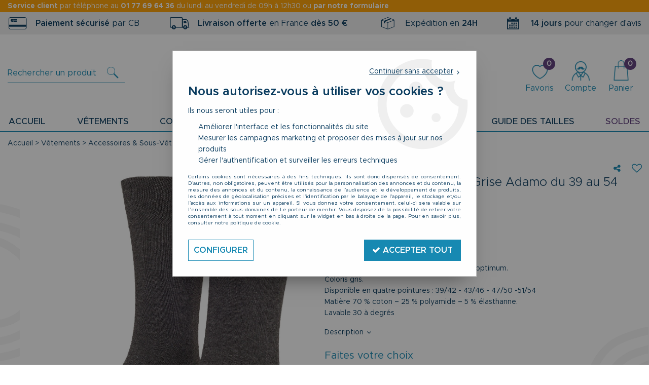

--- FILE ---
content_type: text/html; charset=iso-8859-1
request_url: https://www.leporteurdemenhir.com/pack-3-paires-chaussette-grise-adamo-du-39-au-54-a4176.html
body_size: 26575
content:
<!doctype html><html itemscope="" itemtype="http://schema.org/WebPage" lang="fr"><head>
	<title>Pack 3 Paires Chaussette Grise Adamo du 39 au 54</title><meta http-equiv="Content-Type" content="text/html; charset=iso-8859-1" /><meta name="description" lang="fr" content="Pack de 3 paires de chaussette confort.Du 39 au 54.Pointe et talon renforcé.Mollet maintien bord-côtes pour un confort optimum.Coloris gris.Disponible en quatre pointures : 39/42 - 43/46 - 47/50 -51/54Matière 70 % coton &amp;ndash; 25 % polyamide &amp;ndash; 5 % élasthanne.Lavable 30 à degrés" /><meta name="keywords" xml:lang="fr" content="" />
<meta http-equiv="content-language" content="fr" /><meta name="language" content="fr" /><meta name="_globalsign-domain-verification" content="6uzQof4sx1GH9FVWMc3AxyhNnsdVeHkyOGquVjYQbO" /><meta http-equiv="X-UA-Compatible" content="IE=edge" /><meta property='og:image' content='https://www.leporteurdemenhir.com/upload/image/chausette-grise-adamo-du-39-au-54-p-image-39479-moyenne.jpg' /><link rel="icon" type="image/png" href="../themes/html/img/Menhir favicon.png" /><base href="https://www.leporteurdemenhir.com/dhtml/" /><meta name="google-site-verification" content="S2g-krEKKYr23A5DpJnmKzb36zt9bACH2leddu-zHYo" />	   <meta content="width=device-width, initial-scale=1, minimum-scale=1, maximum-scale=1, user-scalable=no" name="viewport">
			<meta name="format-detection" content="telephone=no">
	<link rel="canonical" href="https://www.leporteurdemenhir.com/pack-3-paires-chaussette-grise-adamo-du-39-au-54-a4176.html" /><meta property="og:title" content="Pack 3 Paires Chaussette Grise Adamo du 39 au 54" /><meta property="og:description" content="Pack de 3 paires de chaussette confort.Du 39 au 54.Pointe et talon renforc&eacute;.Mollet maintien bord-c&ocirc;tes pour un confort optimum.Coloris gris.Disponible en quatre pointures : 39/42 - 43/46 - 47/50 -51/54Mati&egrave;re 70&nbsp;% coton &amp;ndash; 25&nbsp;% polyamide &amp;ndash; 5&nbsp;% &eacute;lasthanne.Lavable 30 &agrave; degr&eacute;s" /><meta property="og:type" content="website" /><meta property="og:url" content="https://www.leporteurdemenhir.com/pack-3-paires-chaussette-grise-adamo-du-39-au-54-a4176.html" /><meta property="og:site_name" content="Le porteur de menhir" /><script type="text/javascript">
var param=new Object;

		function trad(name)
		{
			if(typeof(window.tTrad)=="undefined") {
				window.tTrad = new Array();
			}
			
			if(typeof(window.tTrad[name])!="undefined")
			{
				return window.tTrad[name];
			}
			else
			{
				  $.ajax({
				    url: "/ajax/get_traduction.php",
				    data: { 'name': name,
				    'fromweb':'web'},
				    async: false,
				    success: function(data) {
						window.tTrad[name] = data;
				    }
				  });

				return window.tTrad[name];
			}
		}
	   function tradn(name, n)
		{
			var sText = "";
			$.ajax({
				url: "/ajax/get_traduction.php",
				data: { 'name': name,
				'fromweb':'web', 'n': n},
				async: false,
				success: function(data) {
					sText = data;
				}
			});

			return sText;
		}var tTrad=[]
tTrad["16_client_actionco_lecture"]="Lecture";
tTrad["soit_un_total_de"]="Soit un total de";
tTrad["general_mmin_1"]="Jan";
tTrad["general_mmin_10"]="Oct";
tTrad["general_mmin_11"]="Nov";
tTrad["general_mmin_12"]="Dec";
tTrad["general_mmin_2"]="Fev";
tTrad["general_mmin_3"]="Mar";
tTrad["general_mmin_4"]="Avr";
tTrad["general_mmin_5"]="Mai";
tTrad["general_mmin_6"]="Juin";
tTrad["general_mmin_7"]="Juil";
tTrad["general_mmin_8"]="Aou";
tTrad["general_mmin_9"]="Sep";
tTrad["dimanche"]="Dimanche";
tTrad["lundi"]="Lundi";
tTrad["mardi"]="Mardi";
tTrad["mercredi"]="Mercredi";
tTrad["jeudi"]="Jeudi";
tTrad["vendredi"]="Vendredi";
tTrad["samedi"]="Samedi";
tTrad["filtre_effacer"]="Effacer";
tTrad["selectionner_une_taille"]="Vous devez <strong>faire votre sélection</strong> afin de pouvoir l'ajouter au panier";
tTrad["cet_article_nest_pas_commandable"]="Cet article n'est <strong>actuellement pas commandable</strong>, merci de votre compréhension";
tTrad["chargement_en_cours"]="Chargement en cours";
tTrad["reculer"]="Reculer";
tTrad["pause"]="Pause";
tTrad["stop"]="Stop";
tTrad["avancer"]="Avancer";
tTrad["confirmation_du_numero_de_telephone"]="Confirmation du numéro de téléphone";
tTrad["dimanche_min"]="Di";
tTrad["jeudi_min"]="Je";
tTrad["lundi_min"]="Lu";
tTrad["mardi_min"]="Ma";
tTrad["mercredi_min"]="Me";
tTrad["samedi_min"]="Sa";
tTrad["vendredi_min"]="Ve";
tTrad["mobile_accept_cgv"]="Pour finaliser votre commande, vous devez accépter les conditions générales de vente";
tTrad["pattern_general"]="Général";
tTrad["pattern_societe"]="Société";
tTrad["n_articles_sur"]="{$n} article(s) sur";
tTrad["retrait_en_magasin"]="Retrait magasin";
tTrad["e_reservation"]="E-réservation";

var url_theme="../themes/html/";
var param=new Object;
</script>
<link href="/themes/html_responsive/fonts/Metropolis-Black.ttf" as="font" type="font/ttf" crossorigin><link href="/themes/html_responsive/fonts/Metropolis-Black.svg" as="font" type="font/svg" crossorigin><link href="/themes/html_responsive/fonts/Metropolis-Black.eot" as="font" type="font/eot" crossorigin><link href="/themes/html_responsive/fonts/Metropolis-Black.woff2" as="font" type="font/woff2" crossorigin><link href="/themes/html_responsive/fonts/Metropolis-Black.woff" as="font" type="font/woff" crossorigin><link href="/themes/html_responsive/fonts/Metropolis-BlackItalic.eot" as="font" type="font/eot" crossorigin><link href="/themes/html_responsive/fonts/Metropolis-BlackItalic.woff2" as="font" type="font/woff2" crossorigin><link href="/themes/html_responsive/fonts/Metropolis-BlackItalic.svg" as="font" type="font/svg" crossorigin><link href="/themes/html_responsive/fonts/Metropolis-BlackItalic.woff" as="font" type="font/woff" crossorigin><link href="/themes/html_responsive/fonts/Metropolis-BlackItalic.ttf" as="font" type="font/ttf" crossorigin><link href="/themes/html_responsive/fonts/Metropolis-Bold.woff2" as="font" type="font/woff2" crossorigin><link href="/themes/html_responsive/fonts/Metropolis-Bold.ttf" as="font" type="font/ttf" crossorigin><link href="/themes/html_responsive/fonts/Metropolis-Bold.woff" as="font" type="font/woff" crossorigin><link href="/themes/html_responsive/fonts/Metropolis-Bold.eot" as="font" type="font/eot" crossorigin><link href="/themes/html_responsive/fonts/Metropolis-Bold.svg" as="font" type="font/svg" crossorigin><link href="/themes/html_responsive/fonts/Metropolis-BoldItalic.woff2" as="font" type="font/woff2" crossorigin><link href="/themes/html_responsive/fonts/Metropolis-BoldItalic.eot" as="font" type="font/eot" crossorigin><link href="/themes/html_responsive/fonts/Metropolis-BoldItalic.woff" as="font" type="font/woff" crossorigin><link href="/themes/html_responsive/fonts/Metropolis-BoldItalic.ttf" as="font" type="font/ttf" crossorigin><link href="/themes/html_responsive/fonts/Metropolis-BoldItalic.svg" as="font" type="font/svg" crossorigin><link href="/themes/html_responsive/fonts/Metropolis-Light.eot" as="font" type="font/eot" crossorigin><link href="/themes/html_responsive/fonts/Metropolis-Light.woff" as="font" type="font/woff" crossorigin><link href="/themes/html_responsive/fonts/Metropolis-Light.woff2" as="font" type="font/woff2" crossorigin><link href="/themes/html_responsive/fonts/Metropolis-Light.ttf" as="font" type="font/ttf" crossorigin><link href="/themes/html_responsive/fonts/Metropolis-Light.svg" as="font" type="font/svg" crossorigin><link href="/themes/html_responsive/fonts/Metropolis-LightItalic.eot" as="font" type="font/eot" crossorigin><link href="/themes/html_responsive/fonts/Metropolis-LightItalic.woff2" as="font" type="font/woff2" crossorigin><link href="/themes/html_responsive/fonts/Metropolis-LightItalic.woff" as="font" type="font/woff" crossorigin><link href="/themes/html_responsive/fonts/Metropolis-LightItalic.ttf" as="font" type="font/ttf" crossorigin><link href="/themes/html_responsive/fonts/Metropolis-LightItalic.svg" as="font" type="font/svg" crossorigin><link href="/themes/html_responsive/fonts/Metropolis-Medium.ttf" as="font" type="font/ttf" crossorigin><link href="/themes/html_responsive/fonts/Metropolis-Medium.eot" as="font" type="font/eot" crossorigin><link href="/themes/html_responsive/fonts/Metropolis-Medium.woff2" as="font" type="font/woff2" crossorigin><link href="/themes/html_responsive/fonts/Metropolis-Medium.svg" as="font" type="font/svg" crossorigin><link href="/themes/html_responsive/fonts/Metropolis-Medium.woff" as="font" type="font/woff" crossorigin><link href="/themes/html_responsive/fonts/Metropolis-MediumItalic.eot" as="font" type="font/eot" crossorigin><link href="/themes/html_responsive/fonts/Metropolis-MediumItalic.woff2" as="font" type="font/woff2" crossorigin><link href="/themes/html_responsive/fonts/Metropolis-MediumItalic.ttf" as="font" type="font/ttf" crossorigin><link href="/themes/html_responsive/fonts/Metropolis-MediumItalic.woff" as="font" type="font/woff" crossorigin><link href="/themes/html_responsive/fonts/Metropolis-MediumItalic.svg" as="font" type="font/svg" crossorigin><link href="/themes/html_responsive/fonts/Metropolis-Regular.woff2" as="font" type="font/woff2" crossorigin><link href="/themes/html_responsive/fonts/Metropolis-Regular.eot" as="font" type="font/eot" crossorigin><link href="/themes/html_responsive/fonts/Metropolis-Regular.woff" as="font" type="font/woff" crossorigin><link href="/themes/html_responsive/fonts/Metropolis-Regular.svg" as="font" type="font/svg" crossorigin><link href="/themes/html_responsive/fonts/Metropolis-Regular.ttf" as="font" type="font/ttf" crossorigin><link href="/themes/html_responsive/fonts/Metropolis-RegularItalic.eot" as="font" type="font/eot" crossorigin><link href="/themes/html_responsive/fonts/Metropolis-RegularItalic.ttf" as="font" type="font/ttf" crossorigin><link href="/themes/html_responsive/fonts/Metropolis-RegularItalic.woff" as="font" type="font/woff" crossorigin><link href="/themes/html_responsive/fonts/Metropolis-RegularItalic.woff2" as="font" type="font/woff2" crossorigin><link href="/themes/html_responsive/fonts/Metropolis-RegularItalic.svg" as="font" type="font/svg" crossorigin><link href="/themes/html_responsive/fonts/Metropolis-SemiBold.woff2" as="font" type="font/woff2" crossorigin><link href="/themes/html_responsive/fonts/Metropolis-SemiBold.eot" as="font" type="font/eot" crossorigin><link href="/themes/html_responsive/fonts/Metropolis-SemiBold.woff" as="font" type="font/woff" crossorigin><link href="/themes/html_responsive/fonts/Metropolis-SemiBold.ttf" as="font" type="font/ttf" crossorigin><link href="/themes/html_responsive/fonts/Metropolis-SemiBold.svg" as="font" type="font/svg" crossorigin><link href="/themes/html_responsive/fonts/Metropolis-SemiBoldItalic.eot" as="font" type="font/eot" crossorigin><link href="/themes/html_responsive/fonts/Metropolis-SemiBoldItalic.ttf" as="font" type="font/ttf" crossorigin><link href="/themes/html_responsive/fonts/Metropolis-SemiBoldItalic.woff2" as="font" type="font/woff2" crossorigin><link href="/themes/html_responsive/fonts/Metropolis-SemiBoldItalic.woff" as="font" type="font/woff" crossorigin><link href="/themes/html_responsive/fonts/Metropolis-SemiBoldItalic.svg" as="font" type="font/svg" crossorigin><link  href="https://www.leporteurdemenhir.com/themes/html/css/web.all.css?t=1767001550&p=admin_o8&r=1" rel="stylesheet" type="text/css" />
<link  href="https://www.leporteurdemenhir.com/themes/html/css/fiche_article.all.css?t=1698161251&p=admin_o8&r=1" rel="stylesheet" type="text/css" />
<link  href="https://www.leporteurdemenhir.com/themes/html_responsive/modeles/58/css/custom.all.css?t=1727162192&p=admin_o8&r=1" rel="stylesheet" type="text/css" />
<link  href="https://www.leporteurdemenhir.com/themes/html/css/spe.all.css?t=1611824228&p=admin_o8&r=1" rel="stylesheet" type="text/css" />
<link  href="https://www.leporteurdemenhir.com/themes/html/css/lib.all.css?t=1557410443&p=admin_o8&r=1" rel="stylesheet" type="text/css" />
<script src="../javascript/jquery-1.8.3.min+lazyload.js?t=1579795292" type="text/javascript"></script>			<style class="editor-css">
				.row:not(.expanded), .row:not(.expanded) .row:not(.expanded)
				{
					max-width:1380px !important;
				}
			</style>
			<script type="text/javascript">
		function del(){
			var texte = "Êtes-vous sûr de vouloir supprimer ?";
			return confirm(texte);
		}
    </script>
    	    <script type="text/javascript">
		// Redefine console.log()
		// {{{ COR : [TK15955]
		window.console.log = function (text) {};
		window.console.info = function (text) {};
		window.console.warn = function (text) {};
		window.console.error = function (text) {};
		window.dump=function(obj){};
		window.msg=function(obj){};
		// COR }}}
    </script>
    

	<script>
		/**
		* Envoi les informations dans le dataLayer avec le bon format (structure de données).
		*/
		function gtag()
		{
			// {{{ COR : [TK15976]
			window.dataLayer = window.dataLayer || [];
			if (window.dataLayer.length > 0)
			{
			window.dataLayer.push(arguments);
			}
			// COR }}}
		}

		/**
		* Mettre à jour le dataLayer avec les informations de consentement de l'utilisateur.
		*
		* @param object oConsent : Les consentements / cookies acceptés ou refusés.
		* @param string sMode : Mode initialisation (default) ou mise à jour (update).
		*/
		function sendGtmConsent(oConsent = {}, sMode = 'default')
		{
			gtag('consent', sMode, {
				// Cookies publicitaires
				'ad_storage'				: oConsent.ad_storage,
				// {{{ COR : [TK15999]
				// Cookies publicitaires (Google)
				'ad_user_data'				: oConsent.ad_user_data,
				// Cookies publicitaires (Personnalisées)
				'ad_personalization'		: oConsent.ad_personalization,
				// COR }}}
				// Cookies statistiques
				'analytics_storage'			: oConsent.analytics_storage,
				// Cookies techniques
				'functionality_storage'		: oConsent.functionality_storage,
				// Cookies de personnalisation
				'personalization_storage'	: oConsent.personalization_storage,
				// Cookies de sécurité
				'security_storage'			: oConsent.security_storage
			});
		}
	</script>
		<script>
		var iGtmAddEventGa4 = 0;
		var iVersionDataLayerGa4 = 1;
	</script>
	</head>
<body 
class="html_responsive modele_58
article_4176 
fiche_article 
os_mac nav_chrome rev_131
non_identifie
langue_1" 
data-responsive="1"
>
<div
class="off-canvas mobile_menu position-left  is-closed"
id="offCanvas" data-off-canvas data-transition="overlap"
data-content-scroll="true"
>
<div class="row mobile_menu_header expanded align-middle">
<div class="column text-center">
<span class="mobile_menu_title" data-close data-default="Le porteur de menhir">
Le porteur de menhir
</span>
</div>
<div class="column mobile_menu_close shrink align-right text-right">
<span aria-hidden="true" data-close>
<i class="pop-close"></i>
</span>
</div>
</div>
<div class="row mobile_menu_content expanded">
<div class="column no-padding">
<ul class="menu vertical icons icon-left jq-drilldown drilldown">
<li class="mobile_menu_principal jq-drilldown-item
has-no-icon"
>
<a
class="d-block boutonHautLien jq-drilldown-link"
href="https://www.leporteurdemenhir.com/accueil-m144.html"
>
<span>Accueil</span>
</a>
</li>
<li class="mobile_menu_principal jq-drilldown-item
is-drilldown-submenu-parent	has-no-icon"
>
<a
class="d-block boutonHautLien jq-drilldown-link"
href="https://www.leporteurdemenhir.com/vetements/"
>
<span>Vêtements</span>
</a>
<ul class="nested menu jq-drilldown-menu submenu is-drilldown-submenu invisible drilldown-submenu-cover-previous">
<li class="mobile_menu_see_all_link">
<a
class="d-block boutonHautLien jq-drilldown-link"
href="https://www.leporteurdemenhir.com/vetements/"
>
<span>Voir "Vêtements"</span>
</a>
</li>
<li>
<span class="load-page" data-id="60598" data-language="1" data-exclude_web="1"></span>
</li>
</ul>
</li>
<li class="mobile_menu_principal jq-drilldown-item
has-no-icon"
>
<a
class="d-block boutonHautLien jq-drilldown-link"
href="https://www.leporteurdemenhir.com/automne-hiver-c191.html"
>
<span>Collection Automne / Hiver</span>
</a>
</li>
<li class="mobile_menu_principal jq-drilldown-item
has-no-icon"
>
<a
class="d-block boutonHautLien jq-drilldown-link"
href="https://www.leporteurdemenhir.com/nos-nouveautes-m60168.html"
>
<span>Nouveautés</span>
</a>
</li>
<li class="mobile_menu_principal jq-drilldown-item
is-drilldown-submenu-parent	has-no-icon"
>
<a
class="d-block boutonHautLien jq-drilldown-link"
href="https://www.leporteurdemenhir.com/nos-marques/"
>
<span>Marques</span>
</a>
<ul class="nested menu jq-drilldown-menu submenu is-drilldown-submenu invisible drilldown-submenu-cover-previous">
<li class="mobile_menu_see_all_link">
<a
class="d-block boutonHautLien jq-drilldown-link"
href="https://www.leporteurdemenhir.com/nos-marques/"
>
<span>Voir "Marques"</span>
</a>
</li>
<li>
<span class="load-page" data-id="60601" data-language="1" data-exclude_web="1"></span>
</li>
</ul>
</li>
<li class="mobile_menu_principal jq-drilldown-item
has-no-icon"
>
<a
class="d-block boutonHautLien jq-drilldown-link"
href="https://www.leporteurdemenhir.com/guide-des-tailles-m60205.html"
>
<span>Guide des tailles</span>
</a>
</li>
<li class="mobile_menu_principal jq-drilldown-item
has-no-icon"
>
<a
class="d-block boutonHautLien jq-drilldown-link"
href="https://www.leporteurdemenhir.com/soldes/soldes-20-c110.html"
>
<span>SOLDES</span>
</a>
</li>
<li class="mobile_menu_separator"></li>
<li class="mobile_menu_compte jq-drilldown-item is-drilldown-submenu-parent">
<a class="mobile_menu_compte_login d-block boutonHautLien" href="acces.php">
<span class="menu-picto"><i class="fa fa-user"></i></span>
<span>Mon compte</span>
</a>
</li>
<li class="mobile_menu_favoris">
<a class="d-block boutonHautLien" href="mes_favoris2.php">
<span class="menu-picto"><i class="fa fa-heart"></i></span>
<span>
Favoris
(<span data-favoris-count>0</span>)
</span>
</a>
</li>
</ul>
</div>
</div>
</div>
<div class="off-canvas-content" data-off-canvas-content>
<script type="text/javascript">
//Traitement asynchrone de google plus
(function() {
var po = document.createElement('script'); po.type = 'text/javascript'; po.async = true;
po.src = 'https://apis.google.com/js/plusone.js';
var s = document.getElementsByTagName('script')[0]; s.parentNode.insertBefore(po, s);
})();
</script>
<script>
//Traitement asynchrone de twitter
(function() {
var ga = document.createElement('script');
ga.type = 'text/javascript';
ga.async = true;
ga.src = 'http://platform.twitter.com/widgets.js';
if (window.location.protocol == "https:")
ga.src = 'https://platform.twitter.com/widgets.js';
var s = document.getElementsByTagName('script')[0]; s.parentNode.insertBefore(ga, s);
})();
</script>
<script>
//Traitement asynchrone de facebook
(function() {
var ga = document.createElement('script');
ga.type = 'text/javascript';
ga.async = true;
ga.src = 'http://connect.facebook.net/fr_FR/all.js#xfbml=1';
if (window.location.protocol == "https:")
ga.src = 'https://connect.facebook.net/fr_FR/all.js#xfbml=1';
var s = document.getElementsByTagName('script')[0]; s.parentNode.insertBefore(ga, s);
})();
</script>
<div id="curseur" class="infobulle"></div>
<div id="cont-popup-ap">
<div id="popup-ap">
<div id="border-trans"></div>
<div id="ap-cont"></div>
</div>
</div>
<div class="jq_div_aff_cookies_disclaimer">
<div class="reveal  modal-container " id="cookieDisclaimerPopup" data-reveal
data-close-on-click="" data-overlay="1" data-close-on-esc=""
data-animation-in="fade-in fast"	data-animation-out="fade-out fast"	>
<div class="modal-title">
<div class="row  no-margin no-padding align-top">
<div class="column modal-title-text">
</div>
</div>
</div>
<div class="modal-content margin-top-15">
<a id="ouvrirPopup"></a>
<div id="wookiesDisclaimer">
<!--AFFICHAGE GENERAL-->
<div class="row collapse align-center" id="divCookiesGeneral">
<div class="column small-12 text-right retourBouton">	
<a href="javascript:;" onclick="userCookieChoice('0');"><u>Continuer sans accepter</u> <i class="fa fa-angle-right"></i></a>
</div>
<div class="column small-12 titrePopup"><h3>Nous autorisez-vous à utiliser vos cookies ?</h3></div>
<div class="column small-12 texteIntro">
<p>Ils nous seront utiles pour :</p>
<ul>
<li>Am&eacute;liorer l'interface et les fonctionnalit&eacute;s du site</li>
<li>Mesurer les campagnes marketing et proposer des mises &agrave; jour sur nos produits</li>
<li>G&eacute;rer l'authentification et surveiller les erreurs techniques</li>
</ul>
</div>
<div class="column small-12 texteMentionsLegales">
<p>Certains cookies sont nécessaires à des fins techniques, ils sont donc dispensés de consentement. D'autres, non obligatoires, peuvent être utilisés pour la personnalisation des annonces et du contenu, la mesure des annonces et du contenu, la connaissance de l'audience et le développement de produits, les données de géolocalisation précises et l'identification par le balayage de l'appareil, le stockage et/ou l'accès aux informations sur un appareil. Si vous donnez votre consentement, celui-ci sera valable sur l’ensemble des sous-domaines de Le porteur de menhir. Vous disposez de la possibilité de retirer votre consentement à tout moment en cliquant sur le widget en bas à droite de la page. Pour en savoir plus, consulter notre politique de cookie.</p>
</div>
<div class="column small-12">
<div class="row collapse align-justify">
<div class="column small-12 medium-shrink">
<a class="btn configBouton full-width" id="cmp_configurer">Configurer</a>
</div>
<div class="column small-12 medium-expand">
<div class="row align-justify medium-align-right">
<div class="column small-12 medium-shrink text-right no-padding">	
<a class="btn-primary full-width AcceptAllBouton" href="javascript:;" onclick="userCookieChoice('1');"><i class="fa fa-check"></i> Accepter tout</a>
</div>
</div>
</div>
</div>
</div>
</div>
<!--AFFICHAGE CONFIGURATION-->
<div id="divCookiesConfig" style="display: none">
<div class="row collapse divCookiesConfigHeader">
<div class="column small-12 text-left retourBouton">	
<a id="retourDivCookiesGeneral"><i class="fa fa-angle-left"></i> <u>Retour</u></a>
</div>
<div class="column small-12 titrePopup"><h3>Détails des cookies présents sur le site</h3></div>
<!--BOUTONS-->
<div class="column small-12">
<div class="row align-justify medium-align-left">
<div class="column shrink no-padding">
<a class="btn-secondary RefuseAllBouton" id="cmp_refuse_all"><i class="fa fa-times"></i> Tout refuser</a>
</div>
<div class="column shrink small-only-no-padding">
<a class="btn-primary AcceptAllBouton" id="cmp_accept_all"><i class="fa fa-check"></i> Accepter tout</a>
</div>
</div>
</div>
</div>
<div class="row collapse small-12 divCookiesConfigContent">
<!--REGLER LA HAUTEUR POUR AVOIR 3 TYPES DE COOKIES AFFICHES-->
<div class="column small-12">
<div class="listeTypeCookies row collapse" id="listeTypeCookies">
<!--COOKIES NECESSAIRES-->
<div class="column small-12 listeTypeCookiesBloc">
<div class="row collapse align-top align-justify">
<div class="column shrink">
<label for="cookies_tech" class="cmpTitre">
Nécessaires
</label>
</div>
<div class="column shrink">
<label class="checkboxSwitch">
<input type="checkbox" class="no-margin cmpBouton" id="cookies_tech" checked disabled />
<span></span>
</label>
</div>
</div>
<p class="cmpDetails">Les cookies nécessaires sont utiles au bon fonctionnement du site. Ils permettent de réaliser des fonctions de base comme la navigation de page et l'accès aux zones sécurisées du site web. Le site web ne peut pas fonctionner correctement sans ces cookies.</p>
</div>
<!--COOKIES PERSONNALISATION-->
<div class="column small-12 listeTypeCookiesBloc">
<div class="row collapse align-top align-justify">
<div class="column shrink">
<label for="cookies_perso" class="cmpTitre">
Personnalisation
</label>
</div>
<div class="column shrink">
<label class="checkboxSwitch">
<input type="checkbox" class="no-margin cmpBouton" id="cookies_perso" onchange="userCookieTypeChoice('cookies_perso');"
onclick="userCookieTypeChoice('cookies_perso');"  />
<span></span>
</label>
</div>
</div>
<p class="cmpDetails">Les cookies de personnalisation permettent à un site web de retenir des informations qui modifient la manière dont le site se comporte ou s’affiche, comme votre langue préférée ou la région dans laquelle vous vous situez.</p>
</div>
<!--COOKIES STATISTIQUES-->
<div class="column small-12 listeTypeCookiesBloc">
<div class="row collapse align-top align-justify">
<div class="column shrink">
<label for="cookies_stat" class="cmpTitre">
Statistiques
</label>
</div>
<div class="column shrink">
<label class="checkboxSwitch">
<input type="checkbox" class="no-margin cmpBouton" id="cookies_stat" onchange="userCookieTypeChoice('cookies_stat');"
onclick="userCookieTypeChoice('cookies_stat');"  />
<span></span>
</label>
</div>
</div>
<p class="cmpDetails">Les cookies marketing aident les propriétaires du site web, par la collecte et la communication d'informations de manière anonyme, à comprendre comment les visiteurs interagissent avec les sites web.</p>
</div>
<!--COOKIES PUBLICITAIRES-->
<div class="column small-12 listeTypeCookiesBloc">
<div class="row collapse align-top align-justify">
<div class="column shrink">
<label for="cookies_pub" class="cmpTitre">
Marketing
</label>
</div>
<div class="column shrink">
<label class="checkboxSwitch">
<input type="checkbox" class="no-margin cmpBouton" id="cookies_pub" onchange="userCookieTypeChoice('cookies_pub');"
onclick="userCookieTypeChoice('cookies_pub');"  />
<span></span>
</label>
</div>
</div>
<p class="cmpDetails">Les cookies statistiques permettent le suivi des visiteurs sur le site. Ils ont pour but de vous proposer un ciblage publicitaire plus pertinent et donc plus intéressant pour les éditeurs et les annonceurs.</p>
</div>
<!--COOKIES AUTRES-->
<div class="column small-12 listeTypeCookiesBloc">
<div class="row collapse align-top align-justify">
<div class="column shrink">
<label for="cookies_secu" class="cmpTitre">
Autres
</label>
</div>
<div class="column shrink">
<label class="checkboxSwitch">
<input type="checkbox" class="no-margin cmpBouton" id="cookies_secu" onchange="userCookieTypeChoice('cookies_secu');"
onclick="userCookieTypeChoice('cookies_secu');"  />
<span></span>
</label>
</div>
</div>
<p class="cmpDetails">Ce sont les cookies qui n'entrent  dans aucune des catégories ci-dessus ou qui n'ont pas encore été classés.</p>
</div>
</div>
</div>
</div> 
<div class="row collapse small-12 divCookiesConfigFooter">
<!--CONFIRMER SELECTION-->
<div class="column small-12">
<div class="row collapse align-right">
<div class="column small-12 large-shrink">
<a class="btn-primary AcceptAllBouton full-width" href="javascript:;" onclick="userCookieChoice('2');">
<i class="fa fa-check" aria-hidden="true"></i> Confirmer la sélection
</a>
</div>
</div>
</div>
</div>
</div>
</div>	
</div>
</div>
<script>
$(document).ready(function()
{
$('').on('click', function(){
$('#cookieDisclaimerPopup').foundation('open');
});
if (typeof bindLazyLoading == 'function')
{
$('#cookieDisclaimerPopup').on('open.zf.reveal', function()
{
bindLazyLoading($(this)[0].querySelectorAll('img[loading="lazy"]'));
});
}
});
</script>
</div>
<div class="reveal large modal-container " id="modalSearchAutocomplete" data-reveal
data-close-on-click="1" data-overlay="1" data-close-on-esc=""
data-animation-in="fade-in fast"	data-animation-out="fade-out fast"	>
<div class="modal-title">
<div class="row  no-margin no-padding align-top">
<div class="column modal-title-text">
Rechercher un produit
</div>
<div class="column shrink align-right text-right no-padding">
<button class="position-relative" data-close aria-label="Close modal" type="button">
<span aria-hidden="true">
<i class="pop-close">&nbsp;</i>
</span>
</button>
</div>
</div>
</div>
<div class="modal-content margin-top-15">
<div class="row align-middle align-center">
<div class="column small-12 margin-bottom-15 medium-expand Head_recherche_container">
<form action="dhtml/resultat_recherche.php" method="get" name="form_recherche_autocomplete" class="row collapse expanded align-middle Head_recherche">
<div class="column small-12">
<div class="input-group no-margin">
<input name="keywords" autocomplete="off" type="text" class="recherche_deluxe_input no-margin input-text-search" value="" maxlength="255" />
<div class="input-group-button">
<input name="ok" type="submit" value="&nbsp;" class="button Head_rechBouton" />
<i class="fa fa-spinner fa-spin hide"></i>
</div>
</div>
</div>
</form>
</div>
</div>
<div class="row search_deluxe_bloc">
<div class="column no-result hide">
<span>Aucune correspondance trouvée</span>
</div>
<div class="column search_deluxe">
<div class="row search_deluxe_content">
<div class="column small-12 medium-8 resultat">
<div class="row no-margin no-padding resultat_article margin-right-10">
<div class="column small-12 padded-columns">
<div class="row align-middle">
<div class="column small-12 no-padding small-text-left large-collapse medium-expand titre">
Produits correspondants
</div>
<div class="column small-12 medium-shrink small-text-left medium-text-right title-nb-product no-padding">
<a class="jq-search-more" href="">Voir les <span class="nb_product"></span> résultats <i class="fa fa-angle-right"></i></a>
</div>
</div>
</div>
<div class="column small-12 padded-columns">
<div class="row align-middle liste_article"></div>
</div>
</div>
<div class="row resultat_categorie no-margin no-padding">
<div class="column small-12 padded-columns">
<div class="row align-middle">
<div class="column small-12 titre no-padding">
Catégories
</div>
</div>
</div>
<div class="column small-12 padded-columns">
<ul class="liste_categorie"></ul>
</div>
</div>
</div>
<div class="column small-12 medium-4 suggestion_historique">
<div class="row suggests no-margin">
<div class="column small-12 padded-columns">
<div class="row align-middle">
<div class="column small-12 no-padding small-text-left large-collapse medium-expand titre">
Vous recherchez...
</div>
</div>
</div>
<div class="column small-12 padded-columns">
<div class="row list_suggests"></div>
</div>
</div>
<div class="row historique no-margin">
<div class="column small-12 padded-columns">
<div class="row align-middle">
<div class="column small-12 no-padding small-text-left large-collapse medium-expand titre">
Historique de recherche
</div>
</div>
</div>
<div class="column small-12 padded-columns">
<div class="row list_history"></div>
</div>
</div>
</div>
</div>
</div>
</div>
</div>
</div>
<script>
$(document).ready(function()
{
if (typeof bindLazyLoading == 'function')
{
$('#modalSearchAutocomplete').on('open.zf.reveal', function()
{
bindLazyLoading($(this)[0].querySelectorAll('img[loading="lazy"]'));
});
}
});
</script>
<div id='boite_message_boite' style='display:none; z-index:2000000000; width:300px; '> </div>
<div id='boite_message_fond' style='position:absolute;display:block; z-index:1000000000; top:0px;left:0px;width:0px;height:0px; background-color:#ffffff;filter :alpha(opacity=0);opacity:0;'>
<input type="hidden" id="id_menu_en_cours" value="4176" />
</div>
<div class="fond-page" name="top">
<div class="hide overlay_menu"></div>
<div id="preHeader" class="no-margin">
<div class="preHeader_contenu">
<style>.id-usr-io8u8{align-items:center !important;}.id-usr-i3txjq{background-color:#EEEEEE;}.id-usr-ifd4j{margin-top:10px !important;}.id-usr-i3bxe{margin-top:10px !important;}.id-usr-iis3{text-align:center !important;}.id-usr-ilkv{color:#ffffff !important;font-size:13px !important;margin-right: !important;margin-left: !important;margin-top:10px !important;margin-bottom:10px !important;}.id-usr-io6yh{display:flex !important;justify-content:center !important;padding-right:0 !important;padding-left:0 !important;}.id-usr-ivzml{padding-right:0 !important;padding-left:0 !important;}.id-usr-i7sar{margin-top:10px !important;}.id-usr-ie2dkh{padding-right:0 !important;padding-left:0 !important;padding-top:15px !important;padding-bottom:15px !important;}.id-usr-i85ik{align-items:stretch !important;justify-content:flex-start !important;text-align:center !important;display:flex !important;}.id-usr-iv42g{padding-right:0 !important;padding-left:0 !important;}.id-usr-iff9o{padding-right:0 !important;padding-left:0 !important;}.id-usr-i12o2{text-align:center !important;justify-content:flex-start !important;display:flex !important;}.id-usr-i9daf{padding-right:0 !important;padding-left:0 !important;}.id-usr-iebla{margin-top:10px !important;}.id-usr-ikmko{padding-right:0 !important;padding-left:0 !important;}.id-usr-isyqg{text-align:center !important;justify-content:flex-start !important;display:flex !important;padding-top:15px !important;}.id-usr-i4kg1{padding-right:0 !important;padding-left:0 !important;}.id-usr-i4r3h{padding-right:0 !important;padding-left:0 !important;}.id-usr-iw5qp{text-align:center !important;justify-content:flex-start !important;display:flex !important;padding-top:15px !important;}.id-usr-iidlh{background-color:rgb(238, 238, 238);}.id-usr-id8kk{text-align:center !important;padding-top:5px !important;padding-bottom:5px !important;}.id-usr-izmh{background-color:#FEA106;}.id-usr-izrdr{padding-right:0 !important;padding-left:0 !important;}@media (min-width: 40em){.id-usr-ilkv{font-size:13px !important;}.id-usr-i85ik{display:flex !important;align-items:center !important;justify-content:center !important;text-align:center !important;padding-top:10px !important;padding-bottom:10px !important;}.id-usr-iidlh{background-color:#EEEEEE;}.id-usr-i7sar{padding-top: !important;padding-right: !important;padding-bottom: !important;padding-left: !important;margin-top:0 !important;}.id-usr-iis3{padding-top:0 !important;padding-bottom:0 !important;text-align:left !important;}.id-usr-ivzml{padding-right:0 !important;padding-left:15px !important;justify-content:center !important;align-items:flex-start !important;text-align:left !important;display:flex !important;}.id-usr-i12o2{display:flex !important;align-items:center !important;justify-content:center !important;text-align:center !important;padding-top:10px !important;padding-bottom:10px !important;}.id-usr-iff9o{padding-right:0 !important;padding-left:15px !important;justify-content:center !important;align-items:flex-start !important;text-align:left !important;}.id-usr-ifd4j{padding-top: !important;padding-right: !important;padding-bottom: !important;padding-left: !important;margin-top:0 !important;}.id-usr-isyqg{display:flex !important;align-items:center !important;justify-content:center !important;text-align:center !important;padding-top:10px !important;padding-bottom:10px !important;}.id-usr-ikmko{text-align:left !important;align-items:flex-start !important;padding-right:0 !important;padding-left:15px !important;justify-content:center !important;display:flex !important;}.id-usr-iebla{padding-top: !important;padding-right: !important;padding-bottom: !important;padding-left: !important;margin-top:0 !important;}.id-usr-iw5qp{display:flex !important;align-items:center !important;justify-content:center !important;text-align:center !important;padding-top:10px !important;padding-bottom:10px !important;}.id-usr-i4r3h{padding-right:0 !important;padding-left:15px !important;justify-content:center !important;align-items:flex-start !important;text-align:left !important;}.id-usr-i3bxe{padding-top: !important;padding-right: !important;padding-bottom: !important;padding-left: !important;margin-top:0 !important;}.id-usr-ie2dkh{padding-top:0 !important;padding-bottom:0 !important;}.id-usr-id8kk{padding-top:0 !important;padding-bottom:0 !important;text-align:right !important;}}@media (min-width: 64em){.id-usr-i3txjq{justify-content:space-between !important;padding-right:15px !important;padding-left:15px !important;}.id-usr-i3bxe{font-size:16px !important;}.id-usr-ifd4j{font-size:16px !important;}.id-usr-iw5qp{padding-right:0 !important;padding-left:0 !important;}.id-usr-isyqg{padding-right:0 !important;padding-left:0 !important;}.id-usr-i12o2{padding-right:10px !important;padding-left:10px !important;}.id-usr-iff9o{display:flex !important;align-items:flex-start !important;justify-content:center !important;padding-left:15px !important;text-align:center !important;}.id-usr-iv42g{display:flex !important;align-items:center !important;justify-content:center !important;}.id-usr-i85ik{padding-right:0 !important;padding-left:0 !important;}.id-usr-iis3{background-color:FEA106;}.id-usr-ilkv{font-size:14px !important;color:#ffffff !important;margin-top:5px !important;margin-bottom:5px !important;}.id-usr-i7sar{margin-top:0 !important;font-size:16px !important;}.id-usr-ivzml{padding-left:15px !important;text-align:center !important;}.id-usr-i9daf{display:flex !important;justify-content:center !important;}.id-usr-iebla{margin-top:0 !important;font-size:16px !important;}.id-usr-ikmko{display:flex !important;align-items:flex-start !important;justify-content:center !important;padding-left:15px !important;}.id-usr-i4kg1{display:flex !important;justify-content:center !important;align-items:center !important;}.id-usr-i4r3h{justify-content:center !important;align-items:flex-start !important;text-align:center !important;display:flex !important;padding-left:15px !important;}.id-usr-iuwwu{width:40px !important;}.id-usr-ic5bw{width:40px !important;}.id-usr-ihj94{width:40px !important;}.id-usr-ig47a{width:40px !important;}.id-usr-ie2dkh{background-color:rgb(238, 238, 238);}.id-usr-id8kk{background-color:FEA106;}};</style>	<div
class="row-template row no-margin expanded  id-usr-izmh  margin-0-auto"	data-uniqid="1611671551"
>
<div
class="column-template no-margin  id-usr-izrdr  column small-12 medium-expand flex-dir-column"	data-uniqid="1620299226"
>
<div
class="row-template row no-margin  id-usr-io8u8  margin-0-auto"	data-uniqid="1620299210"
>
<div
class="column-template no-margin  id-usr-iis3  column small-12 medium-8 large-9 flex-dir-column"	data-uniqid="1611671612"
>
<div
class="text-template row no-margin  id-usr-ilkv"	data-uniqid="1611671621"
>
<div class="column no-padding small-12
">
<div class="row collapse
template-content	">
<div class="column">
<div  class="text-template-content ">
<p><span style="font-family: metropolisbold;">Service client</span> <span style="font-family: metropolisregular;">par t&eacute;l&eacute;phone au</span> <span style="font-family: metropolisbold;">01 77 69 64 36</span> du lundi au vendredi <span style="font-family: metropolisregular;">de 09h &agrave; 12h30 ou</span> <span style="font-family: metropolisbold;"><a style="color: #ffffff;" href="https://www.leporteurdemenhir.com/contactez-nous/">par notre formulaire</a></span></p>	</div>
</div>
</div>
</div>
</div>
</div>
<div
class="column-template no-margin  id-usr-id8kk  column small-12 medium-4 large-3 flex-dir-column"	data-uniqid="1620296536"
>
<div
class="html-template row no-margin  id-usr-i3dzm"	data-uniqid="1620296584"
>
<div class="column no-padding small-12
">
<div class="row collapse
template-content	">
<div class="column">
<iframe src="https://www.facebook.com/plugins/like.php?href=https%3A%2F%2Fwww.leporteurdemenhir.com%2F&width=180&layout=button_count&action=like&size=small&share=true&height=46&appId=2957464547820968" width="160" height="20" style="border:none;overflow:hidden" scrolling="no" frameborder="0" allowfullscreen="true" allow="autoplay; clipboard-write; encrypted-media; picture-in-picture; web-share"></iframe>	</div>
</div>
</div>
</div>
</div>
</div>
</div>
</div>
<div
class="row-template row no-margin expanded  id-usr-iidlh  margin-0-auto"	data-uniqid="1611672029"
>
<div
class="column-template no-margin id-usr-ie2dkh hide-for-small-only column small-12 medium-expand flex-dir-column"	data-uniqid="1611673774"
>
<div
class="row-template row no-margin  id-usr-i3txjq  margin-0-auto"	data-uniqid="1611673725"
>
<div
class="column-template no-margin  id-usr-i85ik  column small-6 large-shrink flex-dir-column"	data-uniqid="1611671951"
onclick="window.location = 'https://www.leporteurdemenhir.com/paiement-securise-m60110.html'"
>
<div
class="row-template row no-margin  id-usr-icjgy  margin-0-auto"	data-uniqid="1611673187"
>
<div
class="column-template no-margin  id-usr-io6yh  column small-12 medium-only-shrink large-shrink flex-dir-column"	data-uniqid="1611673199"
>
<div
class="picture-template row no-margin  id-usr-iuwwu"	data-uniqid="1611673190"
>
<div class="column no-padding small-12
">
<div class="row collapse
template-content	align-center	medium-align-center	large-align-center	">
<div class="column shrink">
<a href="https://www.leporteurdemenhir.com/paiement-securise-m60110.html"  style="border-style:none;" class="" id="image-lightbox-34981">
<div style="" class='imageGabarit'>
<div class="pictureContainer"
id='conteneur_image_11'
data-responsive="1"
style='z-index:0;'
>
<img
width="36" 
height="24" 
data-id="34981"
data-img-type='biblio' 
data-img-id='2'
id="image_11"
data-lazy="https://www.leporteurdemenhir.com/upload/image/-image-34981-grande.png?1758274185"
loading="lazy"
onload="bindLazyLoading(this);"
border="0" 
alt=""
/>
</div>
</div>
</a>
</div>
</div>
</div>
</div>
</div>
<div
class="column-template no-margin  id-usr-ivzml  column small-12 medium-only-shrink large-shrink flex-dir-column"	data-uniqid="1611673177"
>
<div
class="text-template row no-margin  id-usr-i7sar"	data-uniqid="1611672106"
>
<div class="column no-padding small-12
">
<div class="row collapse
template-content	">
<div class="column">
<div  class="text-template-content ">
<p><a href="https://www.leporteurdemenhir.com/paiement-securise-m60110.html"><span style="font-family: metropolissemibold; color: #0a3c5f;">Paiement s&eacute;curis&eacute; <span style="font-family: metropolisregular;">par CB</span></span></a></p>	</div>
</div>
</div>
</div>
</div>
</div>
</div>
</div>
<div
class="column-template no-margin  id-usr-i12o2  column small-6 large-shrink flex-dir-column"	data-uniqid="1611673333"
onclick="window.location = 'https://www.leporteurdemenhir.com/frais-de-port/'"
>
<div
class="row-template row no-margin  id-usr-inigi  margin-0-auto"	data-uniqid="1611673277"
>
<div
class="column-template no-margin  id-usr-iv42g  column small-12 medium-only-shrink large-shrink flex-dir-column"	data-uniqid="1611673300"
>
<div
class="picture-template row no-margin  id-usr-ic5bw"	data-uniqid="1611673256"
>
<div class="column no-padding small-12
">
<div class="row collapse
template-content	align-center	medium-align-center	large-align-center	">
<div class="column shrink">
<a href="https://www.leporteurdemenhir.com/frais-de-port/"  style="border-style:none;" class="" id="image-lightbox-35005">
<div style="" class='imageGabarit'>
<div class="pictureContainer"
id='conteneur_image_12'
data-responsive="1"
style='z-index:0;'
>
<img
width="39" 
height="24" 
data-id="35005"
data-img-type='biblio' 
data-img-id='2'
id="image_12"
data-lazy="https://www.leporteurdemenhir.com/upload/image/-image-35005-grande.png?1758274185"
loading="lazy"
onload="bindLazyLoading(this);"
border="0" 
alt=""
/>
</div>
</div>
</a>
</div>
</div>
</div>
</div>
</div>
<div
class="column-template no-margin  id-usr-iff9o  column small-12 medium-only-shrink large-expand flex-dir-column"	data-uniqid="1611673328"
>
<div
class="text-template row no-margin  id-usr-ifd4j"	data-uniqid="1611673247"
>
<div class="column no-padding small-12
">
<div class="row collapse
template-content	">
<div class="column">
<div  class="text-template-content ">
<p><a href="https://www.leporteurdemenhir.com/frais-de-port/"><span style="font-family: metropolissemibold; color: #0a3c5f;">Livraison offerte <span style="font-family: metropolisregular;">en France <span style="font-family: metropolissemibold;">d&egrave;s 50 &euro;</span></span></span></a></p>	</div>
</div>
</div>
</div>
</div>
</div>
</div>
</div>
<div
class="column-template no-margin  id-usr-isyqg  column small-6 large-shrink flex-dir-column"	data-uniqid="1611673296"
onclick="window.location = 'https://www.leporteurdemenhir.com/envoi-en-24h-m60126.html'"
>
<div
class="row-template row no-margin  id-usr-i2g7n  margin-0-auto"	data-uniqid="1611673251"
>
<div
class="column-template no-margin  id-usr-i9daf  column small-12 medium-only-shrink large-shrink flex-dir-column"	data-uniqid="1611673244"
>
<div
class="picture-template row no-margin  id-usr-ihj94"	data-uniqid="1611673312"
>
<div class="column no-padding small-12
">
<div class="row collapse
template-content	align-center	medium-align-center	large-align-center	">
<div class="column shrink">
<a href="https://www.leporteurdemenhir.com/envoi-en-24h-m60126.html"  style="border-style:none;" class="" id="image-lightbox-35004">
<div style="" class='imageGabarit'>
<div class="pictureContainer"
id='conteneur_image_13'
data-responsive="1"
style='z-index:0;'
>
<img
width="26" 
height="24" 
data-id="35004"
data-img-type='biblio' 
data-img-id='2'
id="image_13"
data-lazy="https://www.leporteurdemenhir.com/upload/image/-image-35004-grande.png?1758274185"
loading="lazy"
onload="bindLazyLoading(this);"
border="0" 
alt=""
/>
</div>
</div>
</a>
</div>
</div>
</div>
</div>
</div>
<div
class="column-template no-margin  id-usr-ikmko  column small-12 medium-only-shrink large-expand flex-dir-column"	data-uniqid="1611673344"
>
<div
class="text-template row no-margin  id-usr-iebla"	data-uniqid="1611673332"
>
<div class="column no-padding small-12
">
<div class="row collapse
template-content	">
<div class="column">
<div  class="text-template-content ">
<p><a href="https://www.leporteurdemenhir.com/envoi-en-24h-m60126.html"><span style="font-family: metropolissemibold; color: #0a3c5f;"><span style="font-family: metropolisregular;">Exp&eacute;dition en</span> 24H</span></a></p>	</div>
</div>
</div>
</div>
</div>
</div>
</div>
</div>
<div
class="column-template no-margin  id-usr-iw5qp  column small-6 large-shrink flex-dir-column"	data-uniqid="1611673299"
onclick="window.location = 'https://www.leporteurdemenhir.com/information-service-sav-et-retour-m60622.html'"
>
<div
class="row-template row no-margin  id-usr-i1siw  margin-0-auto"	data-uniqid="1611673348"
>
<div
class="column-template no-margin  id-usr-i4kg1  column small-12 medium-only-shrink large-shrink flex-dir-column"	data-uniqid="1611673337"
>
<div
class="picture-template row no-margin  id-usr-ig47a"	data-uniqid="1611673336"
>
<div class="column no-padding small-12
">
<div class="row collapse
template-content	align-center	medium-align-center	large-align-center	">
<div class="column shrink">
<a href="https://www.leporteurdemenhir.com/information-service-sav-et-retour-m60622.html"  style="border-style:none;" class="" id="image-lightbox-35003">
<div style="" class='imageGabarit'>
<div class="pictureContainer"
id='conteneur_image_14'
data-responsive="1"
style='z-index:0;'
>
<img
width="24" 
height="24" 
data-id="35003"
data-img-type='biblio' 
data-img-id='2'
id="image_14"
data-lazy="https://www.leporteurdemenhir.com/upload/image/-image-35003-grande.png?1758274185"
loading="lazy"
onload="bindLazyLoading(this);"
border="0" 
alt=""
/>
</div>
</div>
</a>
</div>
</div>
</div>
</div>
</div>
<div
class="column-template no-margin  id-usr-i4r3h  column small-12 medium-only-shrink large-expand flex-dir-column"	data-uniqid="1611673280"
>
<div
class="text-template row no-margin  id-usr-i3bxe"	data-uniqid="1611673306"
>
<div class="column no-padding small-12
">
<div class="row collapse
template-content	">
<div class="column">
<div  class="text-template-content ">
<p><a href="https://www.leporteurdemenhir.com/information-service-sav-et-retour-m60622.html"><span style="color: #0a3c5f; font-family: metropolissemibold;"><span style="font-family: metropolissemibold;">14 jours</span> <span style="font-family: metropolisregular;">pour changer d'avis</span></span></a></p>	</div>
</div>
</div>
</div>
</div>
</div>
</div>
</div>
</div>
</div>
</div>
</div>
</div>
<header id="header-head-fond" class="Head_fond">
<div data-sticky-container class="hide-for-large">
<div id="small-header" class="row align-middle"
data-sticky data-options="marginTop:0;" data-top-anchor="header-head-fond" 
data-sticky-on="small"
>
<div class="column small-12">
<div class="row collapse expanded align-middle">
<div class="column shrink colonne-small-menu">
<button type="button" data-toggle="offCanvas" style="cursor: pointer">
<i class="fa fa-bars fa-2x"></i>
</button>
</div>
<div class="column colonne-small-logo">
<a href="https://www.leporteurdemenhir.com/" id="id_accueil">
<img class="head_small_logo" src="/themes/html_responsive/modeles/58/img/logo/logo_mobile_1.png" alt="https://www.leporteurdemenhir.com/" title="https://www.leporteurdemenhir.com/"/>
</a>
</div>
<div class="column shrink colonne-small-recherche">
<div class="head_item">
<a href="#">
<div class="head_item_picto d-block button-search">
<img data-lazy="/themes/html_responsive/modeles/58/img/public/btn-recherche.png" loading="lazy" onload="bindLazyLoading(this);" />
</div>
</a>
</div>
</div>
<div class="column shrink colonne-small-panier">
<div class="Head_panier head_item">
<div id="refresh_panier_header_mobile" class="d-block" data-cart-count>
<a href="panier.php">
<div class="head_item_badge highlight" data-cart-count>
0
</div>
<span class="d-block head_item_picto Head_panier_new">
<img data-lazy="/themes/html_responsive/modeles/58/img/public/picto-panier.png" loading="lazy" onload="bindLazyLoading(this);" />
</span>
<span class="d-block head_item_title show-for-large">
Mon panier
</span>
</a>
</div>
</div>
</div>
</div>
</div>
</div>
</div>
<div data-sticky-container class="show-for-large Head row expanded 
no-phrase	 no-liens	 no-share"
id="large-header">
<div class="column small-12 no-padding" 
data-sticky	data-options="marginTop:0;" data-top-anchor="start-sticky-menu"
data-sticky-on="large"
>
<div class="row collapse">
<div class="Head_topFond column small-12">
<div class="Head_top row align-justify">
<div class="Head_divers column  text-right">
<div class="Head_liens row expanded align-right align-middle">
</div>
</div>
</div>
</div>
<div
class="Head_bandeauMenu column small-12"
>
<div class="Head_bandeauFond" id="start-sticky-menu">
<div class="row align-middle">
<div class="column colonne-large-logo medium-4 medium-order-2">
<div class="Head_logo d-flex align-center-middle">
<a href="https://www.leporteurdemenhir.com/" id="id_accueil">
<img class="head_large_logo" data-lazy="/themes/html_responsive/modeles/58/img/logo/logo_header_1.png" alt="https://www.leporteurdemenhir.com/" title="https://www.leporteurdemenhir.com/" loading="lazy" onload="bindLazyLoading(this)"/>
</a>
</div>
</div>
<div class="column colonne-large-recherche medium-4 medium-order-1">
<div class="row expanded align-middle collapse position-relative">
<div class="column small-7 Head_recherche_container text-right">
<div class="Head_recherche" id="head-recherche">
<form class="row collapse expanded align-middle" action="https://www.leporteurdemenhir.com/dhtml/resultat_recherche.php" method="get" name="form_recherche">
<div class="column small-12">
<div class="input-group no-margin button-search">
<input
name="keywords"
type="text"
maxlength="255"
placeholder="Rechercher un produit"
value=""
id="keywords_searchbar"
class="input-group-field input-text-search column no-margin"
autocomplete="keywords_searchbar"
>
<div class="input-group-button">
<button type="submit" class="button Head_rechBouton" value=""></button>
</div>
</div>
</div>
<div id="search-autocomplete" class="column small-12">
</div>
</form>
</div>
</div>
</div>
</div>
<div class="column head_item_container colonne-large-pictos medium-4 medium-order-3">
<div class="row expanded collapse align-right">
<div class="Head_favoris head_item column shrink" id="picto-favoris-header" onClick="window.location.href='mes_favoris2.php'"
data-hover="/themes/html_responsive/modeles/58/img/public/picto-favoris_hover.png" data-hover-item=".Head_favoris img">
<div class="head_item_badge highlight" data-favoris-count>
0
</div>
<span class="d-block head_item_picto">
<img data-lazy="/themes/html_responsive/modeles/58/img/public/picto-favoris.png" loading="lazy" onload="bindLazyLoading(this);"/>
</span>
<div class="head_item_title">
Favoris
</div>
</div>
<div class="Head_compte head_item column shrink" id="picto-compte-header"
data-hover="/themes/html_responsive/modeles/58/img/public/picto-compte_hover.png" data-hover-item=".Head_comptePicto_new img">
<a href="acces.php">
<span class="d-block head_item_picto Head_comptePicto_new">
<img data-lazy="/themes/html_responsive/modeles/58/img/public/picto-compte.png" loading="lazy" onload="bindLazyLoading(this);"/>
</span>
<span class="d-block head_item_title">
Mon compte
</span>
</a>
<div class="head_item_block">
<div class="row collapse">
<div class="head_item_block_title column">Se connecter</div>
</div>
<form class="row collapse" action="/dhtml/acces.php" method="post" name="form_compte" style="min-width: 300px">
<div class="column small-12">
<input class="" name="acces_mail" type="text" id="acces_mail" placeholder="Votre E-mail" />
</div>
<div class="column small-12">
<div class="row collapse">
<div class="column position-relative">
<input class="" name="acces_password" type="password" id="acces_password" placeholder="Mot de passe">
<span class="jqFaEye HeadFaEye PictoActionNew">
<a class=""><i class="fa fa-eye"></i></a>
</span>
</div>
</div>
</div>
<p>
<div class="column small-12">
<div class="row align-middle collapse">
<div class="column text-center">
<input type="submit" class="hide">
<span class="bouton5">
<a href="javascript:document.form_compte.submit();">
Connexion
</a>
</span>
</div>
</div>
</div>
</form>
<div class="row collapse align-justify margin-top-10">
<div class="column shrink">
<i class="fa fa-angle-right"></i> <a class="a-link-connexion" href="https://www.leporteurdemenhir.com/dhtml/mdp_oublie.php" id="id_oubli_password">Mot de passe oublié ?</a>
</div>
<div class="column shrink">
<i class="fa fa-angle-right"></i> <a id="id_creer_compte" class="a-link-connexion" href="dhtml/compte.php">Créer un compte</a>
</div>
</div>
</div>
</div>
<div class="Head_panier head_item column shrink no-hover" id="cont-panier-header" 
data-hover="/themes/html_responsive/modeles/58/img/public/picto-panier_hover.png" data-hover-item=".Head_panier_new img">
<div id="refresh_panier_header">
<a href="panier.php">
<div class="head_item_badge highlight" data-cart-count>
0
</div>
<span class="d-block head_item_picto Head_panier_new">
<img data-lazy="/themes/html_responsive/modeles/58/img/public/picto-panier.png" loading="lazy" onload="bindLazyLoading(this);" />
</span>
<span class="d-block head_item_title show-for-large">
Mon panier
</span>
</a>
</div>
<div class="head_item_block">
<div id="contenu-panier-header">
</div>
</div>
</div>
</div>
<script>
$(document).ready(function()
{
/* {{{ COR : [TK14058] */
$('.Head_comptePicto_new').on('click', function(event)
/* COR }}} */
{
/* {{{ COR : [TK13288] */
if (is_touch_device() && !isMobile())
/* COR }}} */
{
if ($(this).data('already-click'))
{
if (typeof event.startPropagation === 'function')
event.startPropagation();
}
else
{
$(this).data('already-click', 1);
event.preventDefault();
event.stopPropagation();
}
}
});
/* {{{ COR : [TK14058] */
$('.Head_panier_new').on('click', function(event)
/* COR }}} */
{
/* {{{ COR : [TK13288] */
if (is_touch_device() && !isMobile())
/* COR }}} */
{
if ($(this).data('already-click'))
{
if (typeof event.startPropagation === 'function')
event.startPropagation();
}
else
{
$(this).data('already-click', 1);
event.preventDefault();
event.stopPropagation();
}
}
});
});
</script>
</div>
</div>
</div>
<div class="Head_menu">
<div class="row">
<div class="column no-padding">
<div class="
menu_responsive
menu_type_perso
">
<ul class="menu menu-haut ">
<style>
ul.menu > li.menu-item-60597 > a.boutonHautLien
{
}
ul.menu > li.menu-item-60597:hover > a.boutonHautLien
{
}
</style>
<li
data-delay="0"
data-toggle="submenu-60597"
class="
jq-menu-link
menu-item-60597
dropdown-full-width
jq-has-link
"
>
<a class="d-block boutonHautLien"
href="https://www.leporteurdemenhir.com/accueil-m144.html"
>
Accueil
</a>
</li>
<li class="sep-menu"></li>
<style>
ul.menu > li.menu-item-60598 > a.boutonHautLien
{
}
ul.menu > li.menu-item-60598:hover > a.boutonHautLien
{
}
</style>
<li
data-delay="0"
data-toggle="submenu-60598"
class="
jq-menu-toggler
menu-item-60598
dropdown-full-width
jq-has-link
"
>
<a class="d-block boutonHautLien"
href="https://www.leporteurdemenhir.com/vetements/"
>
Vêtements
</a>
<div
data-toggler=".is-visible"
id="submenu-60598"
class="sub-menu-haut"
>
<ul
class="menu vertical "
>
<li class="menu-content">
<span class="load-page" data-id="60598" data-language="1" data-exclude_mobile="1"></span>
</li>
</ul>
</div>
</li>
<li class="sep-menu"></li>
<style>
ul.menu > li.menu-item-60599 > a.boutonHautLien
{
}
ul.menu > li.menu-item-60599:hover > a.boutonHautLien
{
}
</style>
<li
data-delay="0"
data-toggle="submenu-60599"
class="
jq-menu-link
menu-item-60599
dropdown-full-width
jq-has-link
"
>
<a class="d-block boutonHautLien"
href="https://www.leporteurdemenhir.com/automne-hiver-c191.html"
>
Collection Automne / Hiver
</a>
</li>
<li class="sep-menu"></li>
<style>
ul.menu > li.menu-item-60600 > a.boutonHautLien
{
}
ul.menu > li.menu-item-60600:hover > a.boutonHautLien
{
}
</style>
<li
data-delay="0"
data-toggle="submenu-60600"
class="
jq-menu-link
menu-item-60600
dropdown-full-width
jq-has-link
"
>
<a class="d-block boutonHautLien"
href="https://www.leporteurdemenhir.com/nos-nouveautes-m60168.html"
>
Nouveautés
</a>
</li>
<li class="sep-menu"></li>
<style>
ul.menu > li.menu-item-60601 > a.boutonHautLien
{
}
ul.menu > li.menu-item-60601:hover > a.boutonHautLien
{
}
</style>
<li
data-delay="0"
data-toggle="submenu-60601"
class="
jq-menu-toggler
menu-item-60601
dropdown-full-width
jq-has-link
"
>
<a class="d-block boutonHautLien"
href="https://www.leporteurdemenhir.com/nos-marques/"
>
Marques
</a>
<div
data-toggler=".is-visible"
id="submenu-60601"
class="sub-menu-haut"
>
<ul
class="menu vertical "
>
<li class="menu-content">
<span class="load-page" data-id="60601" data-language="1" data-exclude_mobile="1"></span>
</li>
</ul>
</div>
</li>
<li class="sep-menu"></li>
<style>
ul.menu > li.menu-item-60602 > a.boutonHautLien
{
}
ul.menu > li.menu-item-60602:hover > a.boutonHautLien
{
}
</style>
<li
data-delay="0"
data-toggle="submenu-60602"
class="
jq-menu-link
menu-item-60602
dropdown-full-width
jq-has-link
"
>
<a class="d-block boutonHautLien"
href="https://www.leporteurdemenhir.com/guide-des-tailles-m60205.html"
>
Guide des tailles
</a>
</li>
<li class="sep-menu"></li>
<style>
ul.menu > li.menu-item-60603 > a.boutonHautLien
{
color: #61407e !important;
}
ul.menu > li.menu-item-60603:hover > a.boutonHautLien
{
}
</style>
<li
data-delay="0"
data-toggle="submenu-60603"
class="
jq-menu-link
menu-item-60603
dropdown-full-width
jq-has-link
"
>
<a class="d-block boutonHautLien"
href="https://www.leporteurdemenhir.com/soldes/soldes-20-c110.html"
>
SOLDES
</a>
</li>
</ul>
</div>
</div>
</div>
<script>
$(document).ready(function() {
var openTimeout = null;
var closeTimeout = null;
var iDelay = $('.jq-menu-toggler').data('delay') || 10;
// Vérifie si on venais d'un autre menu (enleve le délais)
var bFromOtherMenu = false;
// En cas de sortie on cache tous les menus et l'overlay
$('.menu_responsive').on('mouseleave', function()
{
if (openTimeout)
{
clearTimeout(openTimeout);
openTimeout = null;
}
if (!closeTimeout)
{
closeTimeout = setTimeout(function()
{
clearTimeout(closeTimeout);
closeTimeout = null;
$('.sub-menu-haut:visible').each(function(iIndex, oSubElement)
{
$(oSubElement).foundation('toggle');
});
if ($('.overlay_menu').length > 0)
$('.overlay_menu').addClass('hide');
}, iDelay);
}
});
$('.jq-menu-link').on('mouseenter', function()
{
$('.sub-menu-haut:visible').each(function(iIndex, oSubElement)
{
$(oSubElement).foundation('toggle');
});
if ($('.overlay_menu').length > 0)
$('.overlay_menu').addClass('hide');
});
// Au passage le un lien de menu
$('.jq-menu-toggler').on('mouseenter', function()
{
// On récupère le paramétrage
var oElement = $('#'+$(this).data('toggle'));
bFromOtherMenu = false;
// On ferme les autres menus
$('.sub-menu-haut:visible').each(function(iIndex, oSubElement)
{
if ($(oSubElement).attr('id') != $(this).data('toggle'))
{
$(oSubElement).foundation('toggle');
bFromOtherMenu = true;
}
});
// Si on a un menu on affiche l'overlay
if (oElement.length > 0)
{
clearTimeout(closeTimeout);
closeTimeout = null;
// Si on viens d'un autre menu pas de délais
if (bFromOtherMenu)
{
oElement.foundation('toggle');
if ($('.overlay_menu').length > 0)
$('.overlay_menu').removeClass('hide');
}
else
{
clearTimeout(openTimeout);
openTimeout = setTimeout(function()
{
clearTimeout(openTimeout);
openTimeout = null;
oElement.foundation('toggle');
if ($('.overlay_menu').length > 0)
$('.overlay_menu').removeClass('hide');
}, iDelay);
}
}
// Sinon on cache l'overlay car il n'y à pas de bloc menu
else
{
if ($('.overlay_menu').length > 0)
$('.overlay_menu').addClass('hide');
}
})
// On prevent le clic sur le menu principal
$('.jq-menu-toggler .sub-menu-haut').on('click', function(oEvt)
{
if ($(oEvt.target).closest('a').length === 0)
{
oEvt.preventDefault();
}
oEvt.stopPropagation();
});
// On gère les tablette
$('.jq-menu-toggler.jq-has-link a.boutonHautLien').on('click', function(event)
{
if ($(this).next('.sub-menu-haut').length === 0)
{
$(this).click();
}
if (is_touch_device())
{
var oToggler = $(this).closest('li.jq-menu-toggler.jq-has-link');
var oToggle = $('#'+oToggler.attr('data-toggle'));
if (oToggle && oToggle.attr('data-clicked') != 1)  
{
$('.sub-menu-haut').attr('data-clicked', '');
oToggle.attr('data-clicked', 1); 
event.preventDefault();
event.stopPropagation();
}
}
});
});
</script>
<script>
// {{{ COR : [TK12635]
// COR }}}
$(document).ready(function()
{
$('.menu-content').each(function()
{
var oParent = $(this).closest('li');
oParent.find('a.boutonHautLien').on('click', function(event)
{
if (is_touch_device())
{
var oMenuContent = oParent.find('.menu-content');
if (oMenuContent.data('already-click'))
{
if (typeof event.startPropagation === 'function')
event.startPropagation();
}
else
{
$('.menu-content').data('already-click', 0);
oMenuContent.data('already-click', 1);
event.preventDefault();
event.stopPropagation();
}
}
});
});
});
</script>
</div>
</div>
<div class="Head_menuHook column small-12">
</div>
</div>
</div>
</div>
</header>
<div class="no-margin">
<div> 
</div>
</div>
<div class="fond-contenu">
<div class="Head_ariane row align-justify">
<div class="column small-12 text-center medium-text-left">
<div class="fil_ariane_fond" vocab="https://schema.org/" typeof="BreadcrumbList"><span property="itemListElement" typeof="ListItem">
<a property="item" typeof="WebPage"
href="https://www.leporteurdemenhir.com/" class="fil_ariane">
<span property="name">Accueil</span>
</a>
<meta property="position" content="1">
</span>
<span class="fil_ariane"> > </span><span property="itemListElement" typeof="ListItem">
<a property="item" typeof="WebPage" href="https://www.leporteurdemenhir.com/vetements/" class="ariane-thematique-link">
<span property="name">Vêtements</span>
</a>
<meta property="position" content="2">
</span><span class="fil_ariane"> > </span> <span property="itemListElement" typeof="ListItem">
<a property="item" typeof="WebPage" href="https://www.leporteurdemenhir.com/accessoires-sous-vetements/" class="ariane-thematique-link">
<span property="name">Accessoires &amp; Sous-Vêtements</span>
</a>
<meta property="position" content="3">
</span><span class="fil_ariane"> > </span> <span property="itemListElement" typeof="ListItem">
<a property="item" typeof="WebPage" href="https://www.leporteurdemenhir.com/vetements/accessoires-amp-sous-vetements/chaussette-c174.html" class="ariane-thematique-link">
<span property="name">Chaussette</span>
</a>
<meta property="position" content="4">
</span><span class="fil_ariane"> &gt; </span><span property="itemListElement" typeof="ListItem"><span class="ariane_produit ariane-thematique-link" property="item" typeof="WebPage"
href="https://www.leporteurdemenhir.com/pack-3-paires-chaussette-grise-adamo-du-39-au-54-a4176.html">
<span property="name">Pack 3 Paires Chaussette Grise Adamo du 39 au 54</span>
</span><meta property="position" content="5"></span></div>
</div>
</div>
<div class="contents row expanded">
<div class="fond-centre column no-padding">
<div class="fa_contenu row expanded collapse" style="clear:both;">
<div class="column FicheArticleNouvelle PresentationVarianteHtml" itemscope itemtype="http://schema.org/Product">
<div class="row collapse fiche_article_base">
<div class="column small-12">
</div>
<div class="column small-12">
<form method="post" id="formFicheArticle" name="fiche_article" action="https://www.leporteurdemenhir.com/pack-3-paires-chaussette-grise-adamo-du-39-au-54-a4176.html">
<input type="hidden" name="tri_commentaire" id="tri_commentaire" value="" />
<input type="hidden" name="id_article" id="id_article" value="4176" />
<div id="message-oasis"></div>
<input type="hidden" id="article" value="4176"/>
<div class="fa_general row expanded collapse">
<div class="fa_bloc-image column small-12 large-6 no-padding">
<div class="row expanded">
<div class="fa_bloc-image-principale column small-12 no-padding margin-top-10 medium-no-margin position-relative">
<div class="fa_etiquette row expanded align-justify position-relative large-position-absolute">
<div class="column small-only-shrink medium-only-shrink large-3 large-offset-r-9 no-padding blk_promo" style="display:none;" valeur="=1">
<div class="fa_promo">
Promo
</div>
</div>
<div class="column small-only-shrink medium-only-shrink large-3 large-offset-r-9 no-padding blk_promo" style="display:none;" valeur="=2">
<div class="fa_solde">
Soldes
</div>
</div>
<div class="column small-only-shrink medium-only-shrink large-3 large-offset-r-9 no-padding blk_promo" style="display:none;" valeur="=4">
<div class="fa_promo">
Déstockage
</div>
</div>
<div class="column small-only-shrink medium-only-shrink large-3 large-offset-r-9 no-padding blk_promo" valeur="=1|=2|=4" style="display:none;">
<div class="fa_remise blk_prix_barre" valeur=">0">
-
<span class="obj_remise_valeur"></span>
<span class="obj_remise_symbole"></span>
</div>
</div>
</div>
<span class="hideme" itemprop="image" content="https://www.leporteurdemenhir.com/upload/image/chausette-grise-adamo-du-39-au-54-p-image-39479-grande.jpg" ></span>
<div id="cont-grande-photo">
<div id="grande-photo">
</div>
</div>
</div>
<div class="fa_bloc-galerie column large-12 show">
<div id="fa-photos" class="owl-carousel owl-theme"
data-limit="5"
data-orientation="horizontal"
data-theight="75"
data-twidth="75"
data-bheight="520"
data-bwidth="520">
<div id="li_image_39479" class="jq-li_image" >
<a href="https://www.leporteurdemenhir.com/upload/image/chausette-grise-adamo-du-39-au-54-p-image-39479-grande.jpg" height="1448"
width="1233" alt="Chausette Grise Adamo du 39 au 54" title="Chausette Grise Adamo du 39 au 54">
<img class="zoomable"
height="210"
width="179"
alt="Chausette Grise Adamo du 39 au 54"
title="Chausette Grise Adamo du 39 au 54"
id="image_39479"
src="https://www.leporteurdemenhir.com/upload/image/chausette-grise-adamo-du-39-au-54-p-image-39479-petite.jpg"
data-spinner=""
/>
</a>
</div>
<div id="li_image_39480" class="jq-li_image" >
<a href="https://www.leporteurdemenhir.com/upload/image/chausette-grise-adamo-du-39-au-54-p-image-39480-grande.jpg" height="1300"
width="529" alt="Chausette Grise Adamo du 39 au 54" title="Chausette Grise Adamo du 39 au 54">
<img class="zoomable"
height="210"
width="85"
alt="Chausette Grise Adamo du 39 au 54"
title="Chausette Grise Adamo du 39 au 54"
id="image_39480"
src="https://www.leporteurdemenhir.com/upload/image/chausette-grise-adamo-du-39-au-54-p-image-39480-petite.jpg"
data-spinner=""
/>
</a>
</div>
<div id="li_image_39481" class="jq-li_image" >
<a href="https://www.leporteurdemenhir.com/upload/image/chausette-grise-adamo-du-39-au-54-p-image-39481-grande.jpg" height="1359"
width="552" alt="Chausette Grise Adamo du 39 au 54" title="Chausette Grise Adamo du 39 au 54">
<img class="zoomable"
height="210"
width="85"
alt="Chausette Grise Adamo du 39 au 54"
title="Chausette Grise Adamo du 39 au 54"
id="image_39481"
src="https://www.leporteurdemenhir.com/upload/image/chausette-grise-adamo-du-39-au-54-p-image-39481-petite.jpg"
data-spinner=""
/>
</a>
</div>
</div>
</div>
<div class="fa_rassurance column small-12 medium-order-1 small-order-3 show-for-large">
<style>.id-usr-600ff0f2992e1{flex-direction:column-reverse !important;display:flex !important;}.id-usr-600ff0f2993dc{margin-top:20px !important;}.id-usr-i3zao{color:#ffffff !important;font-size:24px !important;}.id-usr-iesvq{padding-top:25px !important;padding-bottom:20px !important;justify-content:center !important;text-align:center !important;}.id-usr-isjaa{background-image:url(35034_grande.png);margin-bottom:10px !important;margin-top:10px !important;}.id-usr-ie0kv{margin-bottom:10px !important;}.id-usr-i58qvyp60623379{padding-top:0px !important;padding-right:0px !important;padding-left:0px !important;border-width:4px !important;border-style:solid !important;border-color:#FEA106;}.id-usr-i677njp60623379{margin-top:0 !important;padding-right:15px !important;padding-left:15px !important;padding-top:15px !important;padding-bottom:15px !important;margin-bottom:0 !important;align-items:center !important;background-color:#0a3c5f;border-width:2px !important;border-style:solid !important;border-color:#ffffff;}.id-usr-i3hr77p60623379{padding-top:15px !important;padding-bottom:15px !important;display:flex !important;justify-content:center !important;text-align:center !important;}.id-usr-ive168p60623379{color:rgb(255, 255, 255) !important;font-size:18px !important;padding-top:0px !important;margin-top: !important;margin-right: !important;margin-bottom: !important;margin-left: !important;}.id-usr-i9mkk6p60623379{margin-top:10px !important;margin-bottom:10px !important;}@media (min-width: 40em){.id-usr-600ff0f2992e1{flex-direction:column !important;align-items:stretch !important;display:block !important;}.id-usr-immrahp60623379{width:150px !important;}.id-usr-i3hr77p60623379{padding-top:30px !important;padding-bottom:30px !important;}.id-usr-i8eyq1p60623379{padding-right:0 !important;padding-left:0 !important;}.id-usr-i677njp60623379{padding-right:0 !important;padding-left:0 !important;padding-top:0 !important;padding-bottom:0 !important;}.id-usr-i58qvyp60623379{padding-right:0 !important;padding-left:0 !important;}.id-usr-ive168p60623379{font-size:20px !important;}}@media (min-width: 64em){.id-usr-ie0kv{width: !important;}.id-usr-i8eyq1p60623379{padding-top:10px !important;}.id-usr-i677njp60623379{margin-top:0 !important;margin-bottom:0 !important;border-width: !important;padding-top:0 !important;padding-bottom:0 !important;}.id-usr-i9mkk6p60623379{margin-top: !important;margin-bottom: !important;align-items:flex-start !important;}.id-usr-i58qvyp60623379{padding-right:0 !important;padding-left:0 !important;text-align:center !important;padding-top: !important;padding-bottom: !important;min-height: !important;}.id-usr-i3hr77p60623379{padding-left:15px !important;padding-top:30px !important;padding-bottom:30px !important;justify-content:space-between !important;display:flex !important;align-items:center !important;padding-right:15px !important;}.id-usr-ive168p60623379{font-size:18px !important;margin-top: !important;margin-right: !important;margin-bottom: !important;margin-left: !important;}.id-usr-immrahp60623379{width: !important;}.id-usr-600ff0f2992e1{display:block !important;}};</style>	<div
class="row-template row no-margin  id-usr-600ff0f2993dc  margin-0-auto"	data-uniqid="1614353159"
>
<div
class="column-template no-margin  id-usr-600ff0f2992e1  column small-12 medium-expand flex-dir-column"	data-uniqid="1614353144"
>
<div
class="row-template row no-margin  id-usr-i9mkk6p60623379  margin-0-auto"	data-uniqid="1616685718"
>
<div
class="column-template no-margin  id-usr-i58qvyp60623379  column small-12 large-expand flex-dir-column"	data-uniqid="1616685753"
>
<div
id="guide-tailles"	 class="row-template row no-margin  id-usr-i677njp60623379  margin-0-auto" id="guide-tailles"	data-uniqid="1616685752"
>
<div
class="column-template no-margin  id-usr-i3hr77p60623379  column small-12 medium-expand flex-dir-column"	data-uniqid="1616685734"
>
<div
class="text-template row no-margin  id-usr-ive168p60623379"	data-uniqid="1616685781"
>
<div class="column no-padding small-12
">
<div class="row collapse
template-content	">
<div class="column">
<div  class="text-template-content ">
<p style="line-height: 1.1;"><span style="font-family: metropolisbold; color: #fea106;">Toutes les marques ne taillant pas pareil,</span> <span style="font-family: metropolislight;">nous vous invitons &agrave; consulter le tableau des tailles ci-contre correspondant &agrave; l&rsquo;article</span></p>	</div>
</div>
</div>
</div>
</div>
</div>
<div
class="column-template no-margin id-usr-i8eyq1p60623379 hide-for-small-only column small-12 medium-only-shrink large-shrink flex-dir-column"	data-uniqid="1616685701"
>
<div
class="picture-template row no-margin  id-usr-immrahp60623379"	data-uniqid="1616685773"
>
<div class="column no-padding small-12
">
<div class="row collapse
template-content	align-center	medium-align-center	large-align-center	">
<div class="column shrink">
<div style="" class='imageGabarit'>
<div class="pictureContainer"
id='conteneur_image_14'
data-responsive="1"
style='z-index:0;'
>
<img
width="288" 
height="228" 
data-id="35470"
data-img-type='biblio' 
data-img-id='2'
id="image_14"
data-lazy="https://www.leporteurdemenhir.com/upload/image/-image-35470-grande.png?1758274185"
loading="lazy"
onload="bindLazyLoading(this);"
border="0" 
alt=""
/>
</div>
</div>
</div>
</div>
</div>
</div>
</div>
</div>
</div>
</div>
<div
class="row-template row no-margin  id-usr-isjaa  margin-0-auto"	data-uniqid="1614354483"
>
<div
class="column-template no-margin  id-usr-iesvq  column small-12 medium-expand flex-dir-column"	data-uniqid="1614354572"
onclick="window.location = 'https://www.leporteurdemenhir.com/frais-de-port/'"
>
<div
class="picture-template row no-margin  id-usr-ie0kv"	data-uniqid="1614355168"
>
<div class="column no-padding small-12
">
<div class="row collapse
template-content	align-center	medium-align-center	large-align-center	">
<div class="column shrink">
<a href="https://www.leporteurdemenhir.com/frais-de-port/"  style="border-style:none;" class="" id="image-lightbox-35099">
<div style="" class='imageGabarit'>
<div class="pictureContainer"
id='conteneur_image_15'
data-responsive="1"
style='z-index:0;'
>
<img
width="80" 
height="50" 
data-id="35099"
data-img-type='biblio' 
data-img-id='2'
id="image_15"
data-lazy="https://www.leporteurdemenhir.com/upload/image/-image-35099-grande.png?1758274185"
loading="lazy"
onload="bindLazyLoading(this);"
border="0" 
alt="picto-rassurance-fa_livraison"
title="picto-rassurance-fa_livraison"
/>
</div>
</div>
</a>
</div>
</div>
</div>
</div>
<div
class="text-template row no-margin  id-usr-i3zao"	data-uniqid="1614354966"
>
<div class="column no-padding small-12
">
<div class="row collapse
template-content	">
<div class="column">
<div  class="text-template-content ">
<p><strong>Livraison offerte</strong> &agrave; partir de <strong>50&euro;</strong> d'achats</p>	</div>
</div>
</div>
</div>
</div>
</div>
</div>
</div>
</div>
</div>
</div>
</div>
<div class="fa_bloc-details column small-12 large-6">
<div class="row expanded collapse">
<div class="column small-12 text-center large-text-left medium-order-1 small-order-1">
<div class="fa_marques_widget-share row expanded collapse align-middle large-align-justify">
<div class="widget-share column small-12 large-6 large-order-2">
<div class="row expanded collapse align-center large-align-right">
<div class="picto-partage-conteneur column shrink no-padding">
<a class="picto-partage PictoActionNew"></a>
<div class="row pictos-partage no-margin">
<a
class="pictos-partage-facebook"
target="_blank"
title="Partager sur Facebook"
href="https://www.facebook.com/sharer.php?u=https://www.leporteurdemenhir.com/pack-3-paires-chaussette-grise-adamo-du-39-au-54-a4176.html?sns=fb&t=Pack 3 Paires Chaussette Grise Adamo du 39 au 54"
rel="nofollow"
onclick="javascript:window.open(this.href, '', 'menubar=no,toolbar=no,resizable=yes,scrollbars=yes,height=500,width=700');return false;">
</a>
<a
class="pictos-partage-twitter"
target="_blank"
title="Partager sur Twitter"
href="https://twitter.com/intent/tweet/?url=https://www.leporteurdemenhir.com/pack-3-paires-chaussette-grise-adamo-du-39-au-54-a4176.html?sns=tt&text=Pack 3 Paires Chaussette Grise Adamo du 39 au 54">
</a>
<a
class="pictos-partage-pinterest"
target="_blank"
title="Partager sur Pinterest"
href="https://pinterest.com/pin/create/button/?url=https://www.leporteurdemenhir.com/pack-3-paires-chaussette-grise-adamo-du-39-au-54-a4176.html?sns=pt&media=https://www.leporteurdemenhir.com/upload/image/chausette-grise-adamo-du-39-au-54-p-image-39479-grande.jpg">
</a>
<a
rel="envois-ami"	class="pictos-partage-email"
target="_blank"
title="Envoyer à un ami"
href="mailto:?subject=Un ami souhaite partager un article avec vous&body=Pack 3 Paires Chaussette Grise Adamo du 39 au 54%0A%0A Pack de 3 paires de chaussette confort. Du 39 au 54. Pointe et talon renforc&eacute;. Mollet maintien bord-c&ocirc;tes pour un confort optimum. Coloris gris. Disponible en quatre pointures : 39/42 - 43/46 - 47/50 -51/54 Mati&egrave;re 70&nbsp;% coton &ndash; 25&nbsp;% polyamide &ndash; 5&nbsp;% &eacute;lasthanne. Lavable 30 &agrave; degr&eacute;s %0A%0Ahttps://www.leporteurdemenhir.com/pack-3-paires-chaussette-grise-adamo-du-39-au-54-a4176.html?sns=em"
>
</a>
<div class="clear"></div>
</div>
</div>
<div class="column shrink">
<div class="favoris_item" data-id="4176" data-is_article="1">
<a class="lnk-favoris lnk-retirer-favoris" href="javascript:;" title="Supprimer des favoris"></a>
<a class="lnk-favoris lnk-ajouter-favoris" href="javascript:;" title="Ajouter aux favoris"></a>
<a class="lnk-favoris lnk-connecter-favoris" href="https://www.leporteurdemenhir.com/dhtml/acces.php" title="Connectez-vous pour gérer vos favoris"></a>
</div>
</div>
</div>
</div>
<div class="fa_marque column small-12 large-6 align-self-middle large-text-left large-order-1"
itemprop="brand" content=" Adamo ">
<div>Adamo</div>
</div>
</div>
</div>
<h1 class="fa_designation column small-12 text-center large-text-left medium-order-1 small-order-1"
itemprop="name">
Pack 3 Paires Chaussette Grise Adamo du 39 au 54
</h1>
<div class="fa_bloc_prix column small-12 text-center large-text-left medium-order-1 small-order-1">
<div class="fa_prix"
itemprop="offers" itemscope
itemtype="http://schema.org/Offer"	>
<time itemprop="priceValidUntil" datetime="2026-01-23"></time>
<span class="hide" itemprop="url" content="https://www.leporteurdemenhir.com/pack-3-paires-chaussette-grise-adamo-du-39-au-54-a4176.html" ></span>
<span itemprop="availability"
content="https://schema.org/InStock" class="hideme"></span>
<span itemprop="price"
content="9.99"	  class="obj_prix hideme"></span>
<span class="obj_prefixe"></span>
<span class="fa_prix-unitaire blk_prix_unitaire" style="display:none"
valeur=">0">
<span class="obj_pu_entier"></span>,<span class="obj_pu_decimales"></span>
<span itemprop="priceCurrency" content="EUR">
€
</span>
<span class="obj_type_prix"></span>
<span class="blk_condition_variante hideme" valeur="=1"
title="">
*
</span>
</span>
<div class="fa_prix-barre blk_prix_barre_unitaire" style="display:none"
valeur=">0">
Au lieu de 
<span class="obj_prix_barre_unitaire"></span>
€
</div>
<div class="fa_qte-opti blk_quantite_opti_degressif" style="display:none" valeur=">0">
Dès
<span class="obj_quantite_opti_degressif"></span>
produits achetés
</div>
<div class="fa_ecomobilier blk_eco_mobilier" valeur=">0">
<span class="obj_eco_mobilier" style="font-weight: bold;"></span>
Eco-part
</div>
<div class="fa_ecotaxe blk_eco_taxe" valeur=">0">
Dont écotaxe :
<span class="obj_eco_taxe"></span>
€
</div>
<div style="display:none;" class="blk_prix_barre fa_delai_condition"
valeur=">0">
<span class="blk_delai_condition" valeur=">0" style="display:none;">
Valable
<span class="blk_delai_condition_debut" valeur=">0">du
<span class="obj_delai_condition_debut"></span>
</span>
<span class="blk_delai_condition_fin" valeur=">0">jusqu'au
<span class="obj_delai_condition_fin"></span>
</span>
</span>
<span class="blk_delai_condition" valeur="=0" style="display:none;">
Valable jusqu'à épuisement du stock
</span>
</div>
</div>
</div>
<div class="fa_description column small-12 text-center large-12 medium-text-left medium-order-1 small-order-1"
itemprop="description">
<span class="fa_reference">
Réf. :
<span>
189002-770
</span>
</span>
<p>Pack de 3 paires de chaussette confort.<br>Du 39 au 54.<br>Pointe et talon renforc&eacute;.<br>Mollet maintien bord-c&ocirc;tes pour un confort optimum.<br>Coloris gris.<br>Disponible en quatre pointures : 39/42 - 43/46 - 47/50 -51/54<br>Mati&egrave;re 70&nbsp;% coton &ndash; 25&nbsp;% polyamide &ndash; 5&nbsp;% &eacute;lasthanne.<br>Lavable 30 &agrave; degr&eacute;s</p>
<ul id="liens-internes">
<li class="hide-for-small-only" rel="div_description_longue">
<a>
Description
</a>
</li>
</ul>
<div class="articlePicto">
</div>
</div>
<div class="fa_tab_degressif column small-12 text-center large-12 medium-text-left medium-order-1 small-order-1" id="htmlTabDegressif" style="display:none"></div>
<div class="column small-12 medium-order-1 small-order-1">
<div class="row collapse">
<div class="fa_bloc-variante column">
<div id="cont-var">
<input type="hidden" id="dispo_devis" value="">
<span id="intro-variante">Faites votre choix</span>
<div class="liste-variantes-html">
<ul id="html" class="liste-variantes ">
<meta itemprop="sku" content="189002-770-39_42" >
<meta itemprop="mpn" content="189002-770 39/42" > 
<meta itemprop="gtin13" content="2000000255538" >
<li id="var-25553" data-variante="25553"
class="
ajout	    
"
conditionnement="1"
>39-42</li>
<meta itemprop="sku" content="189002-770-43_46" >
<meta itemprop="mpn" content="189002-770 43/46" > 
<meta itemprop="gtin13" content="2000000255545" >
<li id="var-25554" data-variante="25554"
class="
ajout	    
"
conditionnement="1"
>43-46</li>
<meta itemprop="sku" content="189002-770-47_50" >
<meta itemprop="mpn" content="189002-770 47/50" > 
<meta itemprop="gtin13" content="2000000255552" >
<li id="var-25555" data-variante="25555"
class="
rupture
"
conditionnement="1"
>47-50</li>
<meta itemprop="sku" content="189002-770-51_54" >
<meta itemprop="mpn" content="189002-770 51/54" > 
<meta itemprop="gtin13" content="2000000255569" >
<li id="var-25556" data-variante="25556"
class="
ajout	    
"
conditionnement="1"
>51-54</li>
<div class="clear"></div>
</ul>
</div>
<input type="hidden" id="variante" value="A" />
</div>
</div>
</div>
</div>
<div class="obj_custom_field column small-12 medium-order-1 small-order-1"></div>
<div class="bloc-ajout column small-12 medium-order-1 small-order-1">
<div class="bloc-ajout-infos row expanded collapse">
<div class="bloc-ajout-colonne column small-12">
<div class="row collapse align-center medium-align-left">
<div class="fa_bloc-variante-stock column small-12">
<div class="fa_bloc_select_var blk_variante column small-12" valeur="A">
<div class="fa_title_stock">Disponibilité</div>
<div class="fa_content_select_var">Sélectionnez un article pour voir la disponibilité de l’article</div>
</div>
</div>
</div>
<div class="fa_delai_livraison obj_delai_livraison"></div>
</div>
</div>
<div class="fa_bloc-conditionnement row expanded collapse bloc_stock">
<div class="fa_quantite_minimum blk_conditionnement column small-shrink small-4 medium-3 text-center medium-text-left"
valeur=">1">
Vendu par :
<span class="obj_conditionnement"></span>
</div>
<div class="fa_quantite_minimum blk_quantite_minimum column small-shrink small-8 medium-9 text-center medium-text-left small-align-spaced"
valeur=">1">
Quantité minimum :
<span class="obj_quantite_minimum"></span>
</div>
</div>
<div class="bloc-ajout-bouton row expanded collapse">
<div class="column small-12 bloc_bouton_ajout_panier">
<div class="row expanded collapse bloc_bouton_ajout_panier">
<div id="cont-qte" class="column small-4 large-3"
>
<div id="qte-blk-1" class="fa_quantite blk_bouton_panier_mode"
valeur="actif|ajout_devis">
<div class="cont-field-qte">
<input name="quantite" id="quantite" type="text" data-preg="int"
class="champ_quantite obj_quantite_mini_cdt" value="1" size="1"
onclick="this.select();" data-idA="4176"/>
<div class="fa_quantite_boutons text-left ">
<span class="quantite_plus"></span>
<span class="quantite_moins"></span>
</div>
</div>
</div>
<div id="qte-blk-2" class="fa_quantite blk_bouton_panier_mode"
valeur="commande_impossible">
<div class="cont-field-qte">
<input name="quantite" id="quantite_article" type="text" min="0" data-preg="int"
class="champ_quantite" value="1" size="1" disabled="disabled"/>
<div class="fa_quantite_boutons text-left">
<span class="quantite_plus"></span>
<span class="quantite_moins"></span>
</div>
</div>
</div>
<div id="qte-blk-3" class="fa_quantite blk_bouton_panier_mode"
valeur="commande_interdite">
<div class="cont-field-qte">
<input name="quantite" id="quantite_article" type="text" min="0" data-preg="int"
class="champ_quantite" value="1" size="1" disabled="disabled"/>
<div class="fa_quantite_boutons text-left etat-gris">
<span class="quantite_plus"></span>
<span class="quantite_moins"></span>
</div>
</div>
</div>
</div>
<div id="btn-panier" class="column small-8 large-9">
<div class="blk_bouton_panier_mode hideme" valeur="actif">
<div rel="actif" class="clk_bouton_panier_lien_js">
<span class="bouton5"><a  href="javascript:;" id="id_ajouter_panier_fiche">Ajouter au panier</a></span>
</div>
</div>
<div class="blk_bouton_panier_mode hideme" valeur="ajout_devis">
<div rel="interdit" class="fa_btn-panier_off">
<span class="bouton4">
<span>Ajouter au panier</span>
</span>
</div>
<div rel="actif" class="clk_bouton_panier_lien_js">
<span class="bouton5"><a  href="javascript:;" id="id_ajouter_devis_fiche">Obtenir un devis</a></span>
</div>
</div>
<div class="blk_bouton_panier_mode hideme" valeur="inactif|commande_impossible">
<div rel="inactif" class="fa_btn-panier_off">
<span class="bouton4">
<span>Ajouter au panier</span>
</span>
</div>
</div>
<div class="blk_bouton_panier_mode hideme" valeur="commande_interdite">
<div rel="interdit" class="fa_btn-panier_off">
<span class="bouton4">
<span>Ajouter au panier</span>
</span>
</div>
</div>
<div class="blk_bouton_panier_mode hideme" valeur="pack_non_configure">
<div rel-trad="pack_non_configure" class="fa_btn-panier_off">
<span class="bouton4">
<span>Ajouter au panier</span>
</span>
</div>
</div>
<div class="blk_bouton_panier_mode hideme" valeur="vide"></div>
</div>
<div class="clear after-btn-panier"></div>
</div>
</div>
<div class="column small-12">
<div class="row collapse align-middle">
<div class="fa_prix-total column small-12 medium-shrink text-center medium-text-left">
<div class="fa_prix-total-conteneur">
<div class="blk_variante" valeur=">0">
Soit un total de <span class="fa_prix-total-montant"><span class="obj_prix_entier"></span>,<span class="obj_prix_decimales"></span> €<span class="obj_type_prix"></span></span>
</div>
</div>
</div>
<div class="fa_fidelite blk_points_fidelite column small-12 medium-shrink text-center medium-text-left" valeur=">0">
Cet achat vous fera bénéficier de
<span class="obj_points_fidelite"></span>
Point(s)
</div>
</div>
</div>
</div>
<div class="bloc-ajout-liens row expanded collapse">
<div class="fa_bloc-alerte-stock column small-12 text-center medium-text-left margin-top-5">
<div class="obj_stock_alert">
<a id="alerteStock" href="javascript:;" class="lnk-alerte-stock">
<i class="fa fa-bell"></i>
<span>Recevoir une alerte</span>
</a>
</div>
<div class="reveal  modal-container " id="modalStockAlert" data-reveal
data-close-on-click="" data-overlay="1" data-close-on-esc=""
data-animation-in="fade-in fast"	data-animation-out="fade-out fast"	>
<div class="modal-title">
<div class="row  no-margin no-padding align-top">
<div class="column modal-title-text">
Recevoir une alerte
</div>
<div class="column shrink align-right text-right no-padding">
<button class="position-relative" data-close aria-label="Close modal" type="button">
<span aria-hidden="true">
<i class="pop-close">&nbsp;</i>
</span>
</button>
</div>
</div>
</div>
<div class="modal-content margin-top-15">
</div>
</div>
<script>
$(document).ready(function()
{
if (typeof bindLazyLoading == 'function')
{
$('#modalStockAlert').on('open.zf.reveal', function()
{
bindLazyLoading($(this)[0].querySelectorAll('img[loading="lazy"]'));
});
}
});
</script>
</div>
</div>
</div>
<div class="fa_regroupement column small-12 medium-order-1 small-order-2">
<div class="fa_regroupement-titre">12 autres modèles disponibles</div>
<div id="articles-regroupes" class="owl-carousel owl-theme">
<a href="https://www.leporteurdemenhir.com/pack-4-paires-soquette-noire-adamo-du-39-au-54-a4174.html"  style="border-style:none;" class="" id="image-lightbox-39467">
<div style="" class='imageGabarit'>
<div class="pictureContainer"
id='conteneur_image_2'
data-responsive="1"
data-url-img-over="https://www.leporteurdemenhir.com/upload/image/soquette-noire-adamo-du-39-au-54-p-image-39468-petite.jpg"	data-url-img="https://www.leporteurdemenhir.com/upload/image/soquette-noire-adamo-du-39-au-54-p-image-39467-petite.jpg?1669728037"	infohoverx="97"	infohovery="210"	style='z-index:0;'
>
<img
width="210" 
height="138" 
data-id="39467"
data-img-type='article' 
data-img-id='4174'
id="image_2"
data-lazy="https://www.leporteurdemenhir.com/upload/image/soquette-noire-adamo-du-39-au-54-p-image-39467-petite.jpg?1669728037"
loading="lazy"
onload="bindLazyLoading(this);"
border="0" 
alt="Soquette Noire Adamo du 39 au 54"
title="Soquette Noire Adamo du 39 au 54"
/>
</div>
</div>
</a>
<a href="https://www.leporteurdemenhir.com/pack-3-paires-chaussette-noire-adamo-du-39-au-54-a4175.html"  style="border-style:none;" class="" id="image-lightbox-39473">
<div style="" class='imageGabarit'>
<div class="pictureContainer"
id='conteneur_image_3'
data-responsive="1"
data-url-img-over="https://www.leporteurdemenhir.com/upload/image/chausette-noire-adamo-du-39-au-54-p-image-39474-petite.jpg"	data-url-img="https://www.leporteurdemenhir.com/upload/image/chausette-noire-adamo-du-39-au-54-p-image-39473-petite.jpg?1669729050"	infohoverx="88"	infohovery="210"	style='z-index:0;'
>
<img
width="176" 
height="210" 
data-id="39473"
data-img-type='article' 
data-img-id='4175'
id="image_3"
data-lazy="https://www.leporteurdemenhir.com/upload/image/chausette-noire-adamo-du-39-au-54-p-image-39473-petite.jpg?1669729050"
loading="lazy"
onload="bindLazyLoading(this);"
border="0" 
alt="Chausette Noire Adamo du 39 au 54"
title="Chausette Noire Adamo du 39 au 54"
/>
</div>
</div>
</a>
<a href="https://www.leporteurdemenhir.com/pack-2-paires-chaussette-noire-adamo-du-39-au-54-a4177.html"  style="border-style:none;" class="" id="image-lightbox-39485">
<div style="" class='imageGabarit'>
<div class="pictureContainer"
id='conteneur_image_4'
data-responsive="1"
data-url-img-over="https://www.leporteurdemenhir.com/upload/image/chausette-noire-adamo-du-39-au-54-p-image-39486-petite.jpg"	data-url-img="https://www.leporteurdemenhir.com/upload/image/chausette-noire-adamo-du-39-au-54-p-image-39485-petite.jpg?1669729388"	infohoverx="101"	infohovery="210"	style='z-index:0;'
>
<img
width="206" 
height="210" 
data-id="39485"
data-img-type='article' 
data-img-id='4177'
id="image_4"
data-lazy="https://www.leporteurdemenhir.com/upload/image/chausette-noire-adamo-du-39-au-54-p-image-39485-petite.jpg?1669729388"
loading="lazy"
onload="bindLazyLoading(this);"
border="0" 
alt="Chausette Noire Adamo du 39 au 54"
title="Chausette Noire Adamo du 39 au 54"
/>
</div>
</div>
</a>
<a href="https://www.leporteurdemenhir.com/pack-de-3-chaussettes-grande-taille-noires-duke-du-45-au-52-a5561.html"  style="border-style:none;" class="" id="image-lightbox-47236">
<div style="" class='imageGabarit'>
<div class="pictureContainer"
id='conteneur_image_5'
data-responsive="1"
data-url-img-over="https://www.leporteurdemenhir.com/upload/image/pack-de-3-chaussettes-grande-taille-noires-duke-du-45-au-52-p-image-47237-petite.jpg"	data-url-img="https://www.leporteurdemenhir.com/upload/image/pack-de-3-chaussettes-grande-taille-noires-duke-du-45-au-52-p-image-47236-petite.jpg?1744629679"	infohoverx="189"	infohovery="210"	style='z-index:0;'
>
<img
width="189" 
height="210" 
data-id="47236"
data-img-type='article' 
data-img-id='5561'
id="image_5"
data-lazy="https://www.leporteurdemenhir.com/upload/image/pack-de-3-chaussettes-grande-taille-noires-duke-du-45-au-52-p-image-47236-petite.jpg?1744629679"
loading="lazy"
onload="bindLazyLoading(this);"
border="0" 
alt="Pack de 3 Chaussettes Grande Taille Noires Duke Du 45 au 52"
title="Pack de 3 Chaussettes Grande Taille Noires Duke Du 45 au 52"
/>
</div>
</div>
</a>
<a href="https://www.leporteurdemenhir.com/pack-de-2-chaussettes-grande-taille-noires-duke-du-45-au-52-a5562.html"  style="border-style:none;" class="" id="image-lightbox-47240">
<div style="" class='imageGabarit'>
<div class="pictureContainer"
id='conteneur_image_6'
data-responsive="1"
data-url-img-over="https://www.leporteurdemenhir.com/upload/image/pack-de-2-chaussettes-grande-taille-noires-duke-du-45-au-52-p-image-47241-petite.jpg"	data-url-img="https://www.leporteurdemenhir.com/upload/image/pack-de-2-chaussettes-grande-taille-noires-duke-du-45-au-52-p-image-47240-petite.jpg?1744630129"	infohoverx="74"	infohovery="210"	style='z-index:0;'
>
<img
width="189" 
height="210" 
data-id="47240"
data-img-type='article' 
data-img-id='5562'
id="image_6"
data-lazy="https://www.leporteurdemenhir.com/upload/image/pack-de-2-chaussettes-grande-taille-noires-duke-du-45-au-52-p-image-47240-petite.jpg?1744630129"
loading="lazy"
onload="bindLazyLoading(this);"
border="0" 
alt="Pack de 2 Chaussettes Grande Taille Noires Duke Du 45 au 52"
title="Pack de 2 Chaussettes Grande Taille Noires Duke Du 45 au 52"
/>
</div>
</div>
</a>
<a href="https://www.leporteurdemenhir.com/pack-de-2-chaussettes-grande-taille-noires-duke-du-45-au-52-a5563.html"  style="border-style:none;" class="" id="image-lightbox-47244">
<div style="" class='imageGabarit'>
<div class="pictureContainer"
id='conteneur_image_7'
data-responsive="1"
data-url-img-over="https://www.leporteurdemenhir.com/upload/image/pack-de-2-chaussettes-grande-taille-noires-duke-du-45-au-52-p-image-47245-petite.jpg"	data-url-img="https://www.leporteurdemenhir.com/upload/image/pack-de-2-chaussettes-grande-taille-noires-duke-du-45-au-52-p-image-47244-petite.jpg?1744630309"	infohoverx="79"	infohovery="210"	style='z-index:0;'
>
<img
width="189" 
height="210" 
data-id="47244"
data-img-type='article' 
data-img-id='5563'
id="image_7"
data-lazy="https://www.leporteurdemenhir.com/upload/image/pack-de-2-chaussettes-grande-taille-noires-duke-du-45-au-52-p-image-47244-petite.jpg?1744630309"
loading="lazy"
onload="bindLazyLoading(this);"
border="0" 
alt="Pack de 2 Chaussettes Grande Taille Noires Duke Du 45 au 52"
title="Pack de 2 Chaussettes Grande Taille Noires Duke Du 45 au 52"
/>
</div>
</div>
</a>
<a href="https://www.leporteurdemenhir.com/pack-de-3-chaussettes-grande-taille-noires-duke-du-45-au-52-a5564.html"  style="border-style:none;" class="" id="image-lightbox-47249">
<div style="" class='imageGabarit'>
<div class="pictureContainer"
id='conteneur_image_8'
data-responsive="1"
data-url-img-over="https://www.leporteurdemenhir.com/upload/image/pack-de-3-chaussettes-grande-taille-noires-duke-du-45-au-52-p-image-47248-petite.jpg"	data-url-img="https://www.leporteurdemenhir.com/upload/image/pack-de-3-chaussettes-grande-taille-noires-duke-du-45-au-52-p-image-47249-petite.jpg?1744630472"	infohoverx="66"	infohovery="210"	style='z-index:0;'
>
<img
width="192" 
height="210" 
data-id="47249"
data-img-type='article' 
data-img-id='5564'
id="image_8"
data-lazy="https://www.leporteurdemenhir.com/upload/image/pack-de-3-chaussettes-grande-taille-noires-duke-du-45-au-52-p-image-47249-petite.jpg?1744630472"
loading="lazy"
onload="bindLazyLoading(this);"
border="0" 
alt="Pack de 3 Chaussettes Grande Taille Noires Duke Du 45 au 52"
title="Pack de 3 Chaussettes Grande Taille Noires Duke Du 45 au 52"
/>
</div>
</div>
</a>
<a href="https://www.leporteurdemenhir.com/pack-de-3-chaussettes-grande-taille-noires-duke-du-45-au-52-a5565.html"  style="border-style:none;" class="" id="image-lightbox-47252">
<div style="" class='imageGabarit'>
<div class="pictureContainer"
id='conteneur_image_9'
data-responsive="1"
data-url-img-over="https://www.leporteurdemenhir.com/upload/image/pack-de-3-chaussettes-grande-taille-noires-duke-du-45-au-52-p-image-47253-petite.jpg"	data-url-img="https://www.leporteurdemenhir.com/upload/image/pack-de-3-chaussettes-grande-taille-noires-duke-du-45-au-52-p-image-47252-petite.jpg?1744630674"	infohoverx="71"	infohovery="210"	style='z-index:0;'
>
<img
width="170" 
height="210" 
data-id="47252"
data-img-type='article' 
data-img-id='5565'
id="image_9"
data-lazy="https://www.leporteurdemenhir.com/upload/image/pack-de-3-chaussettes-grande-taille-noires-duke-du-45-au-52-p-image-47252-petite.jpg?1744630674"
loading="lazy"
onload="bindLazyLoading(this);"
border="0" 
alt="Pack de 3 Chaussettes Grande Taille Noires Duke Du 45 au 52"
title="Pack de 3 Chaussettes Grande Taille Noires Duke Du 45 au 52"
/>
</div>
</div>
</a>
<a href="https://www.leporteurdemenhir.com/pack-de-5-chaussettes-blanches-jackjones-du-43-au-50-a5583.html"  style="border-style:none;" class="" id="image-lightbox-47363">
<div style="" class='imageGabarit'>
<div class="pictureContainer"
id='conteneur_image_10'
data-responsive="1"
data-url-img-over="https://www.leporteurdemenhir.com/upload/image/pack-de-5-chaussettes-blanches-jack-jones-du-43-au-50-p-image-47364-petite.jpg"	data-url-img="https://www.leporteurdemenhir.com/upload/image/pack-de-5-chaussettes-blanches-jack-jones-du-43-au-50-p-image-47363-petite.jpg?1744797429"	infohoverx="107"	infohovery="210"	style='z-index:0;'
>
<img
width="133" 
height="210" 
data-id="47363"
data-img-type='article' 
data-img-id='5583'
id="image_10"
data-lazy="https://www.leporteurdemenhir.com/upload/image/pack-de-5-chaussettes-blanches-jack-jones-du-43-au-50-p-image-47363-petite.jpg?1744797429"
loading="lazy"
onload="bindLazyLoading(this);"
border="0" 
alt="Pack de 5 Chaussettes Blanches Jack&Jones Du 43 au 50"
title="Pack de 5 Chaussettes Blanches Jack&Jones Du 43 au 50"
/>
</div>
</div>
</a>
<a href="https://www.leporteurdemenhir.com/pack-de-3-chaussettes-grises-jackjones-du-43-au-50-a5584.html"  style="border-style:none;" class="" id="image-lightbox-47367">
<div style="" class='imageGabarit'>
<div class="pictureContainer"
id='conteneur_image_11'
data-responsive="1"
data-url-img-over="https://www.leporteurdemenhir.com/upload/image/pack-de-3-chaussettes-grises-jack-jones-du-43-au-50-p-image-47368-petite.jpg"	data-url-img="https://www.leporteurdemenhir.com/upload/image/pack-de-3-chaussettes-grises-jack-jones-du-43-au-50-p-image-47367-petite.jpg?1744798051"	infohoverx="106"	infohovery="210"	style='z-index:0;'
>
<img
width="134" 
height="210" 
data-id="47367"
data-img-type='article' 
data-img-id='5584'
id="image_11"
data-lazy="https://www.leporteurdemenhir.com/upload/image/pack-de-3-chaussettes-grises-jack-jones-du-43-au-50-p-image-47367-petite.jpg?1744798051"
loading="lazy"
onload="bindLazyLoading(this);"
border="0" 
alt="Pack de 3 Chaussettes Grises Jack&Jones Du 43 au 50"
title="Pack de 3 Chaussettes Grises Jack&Jones Du 43 au 50"
/>
</div>
</div>
</a>
<a href="https://www.leporteurdemenhir.com/pack-de-7-chaussettes-noires-jackjones-du-43-au-50-a5585.html"  style="border-style:none;" class="" id="image-lightbox-47371">
<div style="" class='imageGabarit'>
<div class="pictureContainer"
id='conteneur_image_12'
data-responsive="1"
style='z-index:0;'
>
<img
width="165" 
height="210" 
data-id="47371"
data-img-type='article' 
data-img-id='5585'
id="image_12"
data-lazy="https://www.leporteurdemenhir.com/upload/image/pack-de-7-chaussettes-noires-jack-jones-du-43-au-50-p-image-47371-petite.jpg?1744798612"
loading="lazy"
onload="bindLazyLoading(this);"
border="0" 
alt="Pack de 7 Chaussettes Noires Jack&Jones Du 43 au 50"
title="Pack de 7 Chaussettes Noires Jack&Jones Du 43 au 50"
/>
</div>
</div>
</a>
<a href="https://www.leporteurdemenhir.com/pack-de-5-chaussettes-noires-jackjones-du-43-au-50-a5586.html"  style="border-style:none;" class="" id="image-lightbox-47380">
<div style="" class='imageGabarit'>
<div class="pictureContainer"
id='conteneur_image_13'
data-responsive="1"
style='z-index:0;'
>
<img
width="121" 
height="210" 
data-id="47380"
data-img-type='article' 
data-img-id='5586'
id="image_13"
data-lazy="https://www.leporteurdemenhir.com/upload/image/pack-de-5-chaussettes-noires-jack-jones-du-43-au-50-p-image-47380-petite.jpg?1745315623"
loading="lazy"
onload="bindLazyLoading(this);"
border="0" 
alt="Pack de 5 Chaussettes Noires Jack&Jones Du 43 au 50"
title="Pack de 5 Chaussettes Noires Jack&Jones Du 43 au 50"
/>
</div>
</div>
</a>
</div>
</div>
<div class="fa_rassurance column small-12 medium-order-1 small-order-3 hide-for-large">
<style>.id-usr-600ff0f2992e1{flex-direction:column-reverse !important;display:flex !important;}.id-usr-600ff0f2993dc{margin-top:20px !important;}.id-usr-i3zao{color:#ffffff !important;font-size:24px !important;}.id-usr-iesvq{padding-top:25px !important;padding-bottom:20px !important;justify-content:center !important;text-align:center !important;}.id-usr-isjaa{background-image:url(35034_grande.png);margin-bottom:10px !important;margin-top:10px !important;}.id-usr-ie0kv{margin-bottom:10px !important;}.id-usr-i58qvyp60623379{padding-top:0px !important;padding-right:0px !important;padding-left:0px !important;border-width:4px !important;border-style:solid !important;border-color:#FEA106;}.id-usr-i677njp60623379{margin-top:0 !important;padding-right:15px !important;padding-left:15px !important;padding-top:15px !important;padding-bottom:15px !important;margin-bottom:0 !important;align-items:center !important;background-color:#0a3c5f;border-width:2px !important;border-style:solid !important;border-color:#ffffff;}.id-usr-i3hr77p60623379{padding-top:15px !important;padding-bottom:15px !important;display:flex !important;justify-content:center !important;text-align:center !important;}.id-usr-ive168p60623379{color:rgb(255, 255, 255) !important;font-size:18px !important;padding-top:0px !important;margin-top: !important;margin-right: !important;margin-bottom: !important;margin-left: !important;}.id-usr-i9mkk6p60623379{margin-top:10px !important;margin-bottom:10px !important;}@media (min-width: 40em){.id-usr-600ff0f2992e1{flex-direction:column !important;align-items:stretch !important;display:block !important;}.id-usr-immrahp60623379{width:150px !important;}.id-usr-i3hr77p60623379{padding-top:30px !important;padding-bottom:30px !important;}.id-usr-i8eyq1p60623379{padding-right:0 !important;padding-left:0 !important;}.id-usr-i677njp60623379{padding-right:0 !important;padding-left:0 !important;padding-top:0 !important;padding-bottom:0 !important;}.id-usr-i58qvyp60623379{padding-right:0 !important;padding-left:0 !important;}.id-usr-ive168p60623379{font-size:20px !important;}}@media (min-width: 64em){.id-usr-ie0kv{width: !important;}.id-usr-i8eyq1p60623379{padding-top:10px !important;}.id-usr-i677njp60623379{margin-top:0 !important;margin-bottom:0 !important;border-width: !important;padding-top:0 !important;padding-bottom:0 !important;}.id-usr-i9mkk6p60623379{margin-top: !important;margin-bottom: !important;align-items:flex-start !important;}.id-usr-i58qvyp60623379{padding-right:0 !important;padding-left:0 !important;text-align:center !important;padding-top: !important;padding-bottom: !important;min-height: !important;}.id-usr-i3hr77p60623379{padding-left:15px !important;padding-top:30px !important;padding-bottom:30px !important;justify-content:space-between !important;display:flex !important;align-items:center !important;padding-right:15px !important;}.id-usr-ive168p60623379{font-size:18px !important;margin-top: !important;margin-right: !important;margin-bottom: !important;margin-left: !important;}.id-usr-immrahp60623379{width: !important;}.id-usr-600ff0f2992e1{display:block !important;}};</style>	<div
class="row-template row no-margin  id-usr-600ff0f2993dc  margin-0-auto"	data-uniqid="1614353159"
>
<div
class="column-template no-margin  id-usr-600ff0f2992e1  column small-12 medium-expand flex-dir-column"	data-uniqid="1614353144"
>
<div
class="row-template row no-margin  id-usr-i9mkk6p60623379  margin-0-auto"	data-uniqid="1616685718"
>
<div
class="column-template no-margin  id-usr-i58qvyp60623379  column small-12 large-expand flex-dir-column"	data-uniqid="1616685753"
>
<div
id="guide-tailles"	 class="row-template row no-margin  id-usr-i677njp60623379  margin-0-auto" id="guide-tailles"	data-uniqid="1616685752"
>
<div
class="column-template no-margin  id-usr-i3hr77p60623379  column small-12 medium-expand flex-dir-column"	data-uniqid="1616685734"
>
<div
class="text-template row no-margin  id-usr-ive168p60623379"	data-uniqid="1616685781"
>
<div class="column no-padding small-12
">
<div class="row collapse
template-content	">
<div class="column">
<div  class="text-template-content ">
<p style="line-height: 1.1;"><span style="font-family: metropolisbold; color: #fea106;">Toutes les marques ne taillant pas pareil,</span> <span style="font-family: metropolislight;">nous vous invitons &agrave; consulter le tableau des tailles ci-contre correspondant &agrave; l&rsquo;article</span></p>	</div>
</div>
</div>
</div>
</div>
</div>
<div
class="column-template no-margin id-usr-i8eyq1p60623379 hide-for-small-only column small-12 medium-only-shrink large-shrink flex-dir-column"	data-uniqid="1616685701"
>
<div
class="picture-template row no-margin  id-usr-immrahp60623379"	data-uniqid="1616685773"
>
<div class="column no-padding small-12
">
<div class="row collapse
template-content	align-center	medium-align-center	large-align-center	">
<div class="column shrink">
<div style="" class='imageGabarit'>
<div class="pictureContainer"
id='conteneur_image_16'
data-responsive="1"
style='z-index:0;'
>
<img
width="288" 
height="228" 
data-id="35470"
data-img-type='biblio' 
data-img-id='2'
id="image_16"
data-lazy="https://www.leporteurdemenhir.com/upload/image/-image-35470-grande.png?1758274185"
loading="lazy"
onload="bindLazyLoading(this);"
border="0" 
alt=""
/>
</div>
</div>
</div>
</div>
</div>
</div>
</div>
</div>
</div>
</div>
<div
class="row-template row no-margin  id-usr-isjaa  margin-0-auto"	data-uniqid="1614354483"
>
<div
class="column-template no-margin  id-usr-iesvq  column small-12 medium-expand flex-dir-column"	data-uniqid="1614354572"
onclick="window.location = 'https://www.leporteurdemenhir.com/frais-de-port/'"
>
<div
class="picture-template row no-margin  id-usr-ie0kv"	data-uniqid="1614355168"
>
<div class="column no-padding small-12
">
<div class="row collapse
template-content	align-center	medium-align-center	large-align-center	">
<div class="column shrink">
<a href="https://www.leporteurdemenhir.com/frais-de-port/"  style="border-style:none;" class="" id="image-lightbox-35099">
<div style="" class='imageGabarit'>
<div class="pictureContainer"
id='conteneur_image_17'
data-responsive="1"
style='z-index:0;'
>
<img
width="80" 
height="50" 
data-id="35099"
data-img-type='biblio' 
data-img-id='2'
id="image_17"
data-lazy="https://www.leporteurdemenhir.com/upload/image/-image-35099-grande.png?1758274185"
loading="lazy"
onload="bindLazyLoading(this);"
border="0" 
alt="picto-rassurance-fa_livraison"
title="picto-rassurance-fa_livraison"
/>
</div>
</div>
</a>
</div>
</div>
</div>
</div>
<div
class="text-template row no-margin  id-usr-i3zao"	data-uniqid="1614354966"
>
<div class="column no-padding small-12
">
<div class="row collapse
template-content	">
<div class="column">
<div  class="text-template-content ">
<p><strong>Livraison offerte</strong> &agrave; partir de <strong>50&euro;</strong> d'achats</p>	</div>
</div>
</div>
</div>
</div>
</div>
</div>
</div>
</div>
</div>
<div class="column small-12 medium-order-3 small-order-3 fa_guide_taille">
<img src='https://www.leporteurdemenhir.com/upload/image/-image-29359-moyenne.jpg'/>
</div>
</div>
</div>
</div>
<div class="clear"></div>
<div class="column small-12">
<div class="conteneur-onglet-bas row">
</div>
</div>
<div id='type_affichage' style='display:none;'>-1</div>
</form>
</div>
</div>
<div class="row collapse fiche_article_base">
<div class="column small-12">
<div class="fa_general fa_annexe row expanded collapse">
<div class="clear"></div>
<div class="column small-12">
<div class="conteneur-onglet-bas row expanded collapse">
<div id="div_description_longue" rel="description_longue" class="cont-onglet column small-12">
<h2 class="cont-onglet-titre">
Description
<span class="float-right fa-lg onglet-chevron-haut"></span>
</h2>
<div class="hide_info_annexe row small-collapse medium-uncollapse">
<div class="column"><p>Ce pack de 3 paires de chaussette se caract&eacute;rise par un confort maximum.<br>Cela gr&acirc;ce &agrave; son tissu stretch et son maintien au mollet par un tissage extensible au lieu d&rsquo;une bande &eacute;lastiqu&eacute;e.<br>Le bien-&ecirc;tre pour tous les pieds m&ecirc;me les plus sensibles.</p></div>
</div>
</div>
<div class="cont-onglet cont-onglet-produits column small-12" id="div_article_meme_marque" rel="article_meme_marque">
<h2 class="cont-onglet-titre">
Même marque
<span class="float-right fa-lg onglet-chevron-haut"></span>
</h2>
<div class="hide_info_annexe">
<div class="owl-prev jq-products-carousel"></div>
<div class="cont_gabarit selection row expanded small-up-1 large-up-4 owl-carousel owl-theme jq-commerce-owl-carousel">
<div class="product_box column defautbox align-spaced" >
<div class="boite_produit1" >
<div style="position:relative;" class="bp bp_content" idProduit="348" idCond="">
<div class="bp_image d-flex align-center-middle">
<a href="https://www.leporteurdemenhir.com/pack-de-2-calecons-homme-grande-taille-noir-dean-dadamo-a348.html"  style="border-style:none;" class="" id="image-lightbox-27770">
<div style="" class='imageGabarit'>
<div class="pictureContainer"
id='conteneur_image_12'
data-responsive="1"
style='z-index:0;'
>
<img
width="400" 
height="400" 
data-id="27770"
data-img-type='article' 
data-img-id='348'
id="image_12"
data-lazy="https://www.leporteurdemenhir.com/upload/image/pack-de-2-calecons-noir-dean-d-adamo-p-image-27770-moyenne.jpg?-62169984561"
loading="lazy"
onload="bindLazyLoading(this);"
border="0" 
alt="Pack de 2 Caleçons Noir DEAN d\'Adamo"
title="Pack de 2 Caleçons Homme Grande Taille Noir DEAN d\'Adamo"
/>
</div>
</div>
</a>
</div>
<div class="bp_favoris favoris_item" data-id="348" data-is_article="true">
<a class="lnk-favoris lnk-retirer-favoris" href="javascript:;" title="Supprimer des favoris"></a>
<a class="lnk-favoris lnk-ajouter-favoris" href="javascript:;" title="Ajouter aux favoris"></a>
<a class="lnk-favoris lnk-connecter-favoris" href="https://www.leporteurdemenhir.com/dhtml/acces.php" title="Connectez-vous pour gérer vos favoris"></a>
</div>
<div class="bp_etiquette">
<!-- LABEL NEWS -->
<!-- END LABEL NEWS -->
<!-- LABEL PROMO -->
<!-- END LABEL PROMO -->
</div>
</div>
<div class="affichage-dispo">
<div class="bp_survol hide-for-small-only">
<div class="bp_bloc">
<div class="row bp_blocContenu">
<!---->
<!--<div class="column small-12 bp_designation">-->
<!--	<a href="https://www.leporteurdemenhir.com/pack-de-2-calecons-homme-grande-taille-noir-dean-dadamo-a348.html" style="height:auto; text-decoration:none">-->
<!--	Pack de 2 Caleçons Homme Grande Taille Noir DEAN d'Adamo-->
<!--	</a>-->
<!--</div>-->
<!---->
<!--<div class="column small-12 bp_description">-->
<!--	<a href="https://www.leporteurdemenhir.com/pack-de-2-calecons-homme-grande-taille-noir-dean-dadamo-a348.html" style="text-decoration:none">-->
<!--	Pack 2 Caleçons-->
<!--	</a>-->
<!--</div>-->
<!---->
<div class="column small-12 bp_stock">
<ul class="dispoArticle"><li class="enstock ajout"><a href="https://www.leporteurdemenhir.com/pack-de-2-calecons-homme-grande-taille-noir-dean-dadamo-a348.html?variante=8688" rel="nofollow">T8/2XL</a></li><li class="enstock ajout"><a href="https://www.leporteurdemenhir.com/pack-de-2-calecons-homme-grande-taille-noir-dean-dadamo-a348.html?variante=2563" rel="nofollow">T10/3XL</a></li><li class="enstock ajout"><a href="https://www.leporteurdemenhir.com/pack-de-2-calecons-homme-grande-taille-noir-dean-dadamo-a348.html?variante=2564" rel="nofollow">T12/4XL</a></li><li class="enstock ajout"><a href="https://www.leporteurdemenhir.com/pack-de-2-calecons-homme-grande-taille-noir-dean-dadamo-a348.html?variante=2565" rel="nofollow">T14/5XL</a></li><li class="enstock ajout"><a href="https://www.leporteurdemenhir.com/pack-de-2-calecons-homme-grande-taille-noir-dean-dadamo-a348.html?variante=2566" rel="nofollow">T16/6XL</a></li><li class="enstock ajout"><a href="https://www.leporteurdemenhir.com/pack-de-2-calecons-homme-grande-taille-noir-dean-dadamo-a348.html?variante=2567" rel="nofollow">T18/7XL</a></li><li class="enstock ajout"><a href="https://www.leporteurdemenhir.com/pack-de-2-calecons-homme-grande-taille-noir-dean-dadamo-a348.html?variante=2568" rel="nofollow">T20/8XL</a></li><li class="enstock ajout"><a href="https://www.leporteurdemenhir.com/pack-de-2-calecons-homme-grande-taille-noir-dean-dadamo-a348.html?variante=7193" rel="nofollow">T22/9XL</a></li><li class="enstock ajout"><a href="https://www.leporteurdemenhir.com/pack-de-2-calecons-homme-grande-taille-noir-dean-dadamo-a348.html?variante=7194" rel="nofollow">T24/10XL</a></li></ul>
</div>
</div>
</div>
</div>
</div>
<div class="bp_footer">
<div class="bp_marque">
<a href="https://www.leporteurdemenhir.com/pack-de-2-calecons-homme-grande-taille-noir-dean-dadamo-a348.html">Adamo</a>
</div>
<h3 class="bp_designation">
<a href="https://www.leporteurdemenhir.com/pack-de-2-calecons-homme-grande-taille-noir-dean-dadamo-a348.html">
Pack de 2 Caleçons Homme Grande Taille Noir DEAN d'Adamo
</a>
</h3>
<div class="bp_prix">
<!-- PRICE -->
29,90 &euro;
<!-- END PRICE -->
</div>
<div class="bp_precommande">
<!-- PRECO OR CART RULES -->
<!-- END PRECO OR CART RULES -->
</div>
</div>
</div> 
</div>
<div class="product_box column defautbox align-spaced" >
<div class="boite_produit1" >
<div style="position:relative;" class="bp bp_content" idProduit="333" idCond="">
<div class="bp_image d-flex align-center-middle">
<a href="https://www.leporteurdemenhir.com/ensemble-pyjama-long-marine-gustav-d-adamo-a288.html"  style="border-style:none;" class="" id="image-lightbox-27727">
<div style="" class='imageGabarit'>
<div class="pictureContainer"
id='conteneur_image_11'
data-responsive="1"
data-url-img-over="https://www.leporteurdemenhir.com/upload/image/ensemble-pyjama-long-marine-gustav-d-adamo-p-image-27726-moyenne.jpg"	data-url-img="https://www.leporteurdemenhir.com/upload/image/ensemble-pyjama-long-marine-gustav-d-adamo-p-image-27727-moyenne.jpg?-62169984561"	infohoverx="400"	infohovery="400"	style='z-index:0;'
>
<img
width="400" 
height="400" 
data-id="27727"
data-img-type='article' 
data-img-id='333'
id="image_11"
data-lazy="https://www.leporteurdemenhir.com/upload/image/ensemble-pyjama-long-marine-gustav-d-adamo-p-image-27727-moyenne.jpg?-62169984561"
loading="lazy"
onload="bindLazyLoading(this);"
border="0" 
alt="Ensemble Pyjama Long Marine GUSTAV d\'Adamo"
title="Ensemble Pyjama Grande Taille Bleu Marine GUSTAV d\'Adamo"
/>
</div>
</div>
</a>
</div>
<div class="bp_favoris favoris_item" data-id="333" data-is_article="true">
<a class="lnk-favoris lnk-retirer-favoris" href="javascript:;" title="Supprimer des favoris"></a>
<a class="lnk-favoris lnk-ajouter-favoris" href="javascript:;" title="Ajouter aux favoris"></a>
<a class="lnk-favoris lnk-connecter-favoris" href="https://www.leporteurdemenhir.com/dhtml/acces.php" title="Connectez-vous pour gérer vos favoris"></a>
</div>
<div class="bp_etiquette">
<!-- LABEL NEWS -->
<!-- END LABEL NEWS -->
<!-- LABEL PROMO -->
<!-- END LABEL PROMO -->
</div>
</div>
<div class="affichage-dispo">
<div class="bp_survol hide-for-small-only">
<div class="bp_bloc">
<div class="row bp_blocContenu">
<!---->
<!--<div class="column small-12 bp_designation">-->
<!--	<a href="https://www.leporteurdemenhir.com/ensemble-pyjama-long-marine-gustav-d-adamo-a288.html" style="height:auto; text-decoration:none">-->
<!--	Ensemble Pyjama Grande Taille Bleu Marine GUSTAV d'Adamo-->
<!--	</a>-->
<!--</div>-->
<!---->
<!--<div class="column small-12 bp_description">-->
<!--	<a href="https://www.leporteurdemenhir.com/ensemble-pyjama-long-marine-gustav-d-adamo-a288.html" style="text-decoration:none">-->
<!--	Ensemble Pyjama Long-->
<!--	</a>-->
<!--</div>-->
<!---->
<div class="column small-12 bp_stock">
<ul class="dispoArticle"><li class="enstock ajout"><a href="https://www.leporteurdemenhir.com/ensemble-pyjama-long-marine-gustav-d-adamo-a288.html?variante=6535" rel="nofollow">2XL-54/56</a></li><li class="enstock ajout"><a href="https://www.leporteurdemenhir.com/ensemble-pyjama-long-marine-gustav-d-adamo-a288.html?variante=2472" rel="nofollow">3XL-58/60</a></li><li class="enstock ajout"><a href="https://www.leporteurdemenhir.com/ensemble-pyjama-long-marine-gustav-d-adamo-a288.html?variante=2473" rel="nofollow">4XL-62/64</a></li><li class="enstock ajout"><a href="https://www.leporteurdemenhir.com/ensemble-pyjama-long-marine-gustav-d-adamo-a288.html?variante=2474" rel="nofollow">5XL-66/68</a></li><li class="enstock ajout"><a href="https://www.leporteurdemenhir.com/ensemble-pyjama-long-marine-gustav-d-adamo-a288.html?variante=2475" rel="nofollow">6XL-70/72</a></li><li class="enstock ajout"><a href="https://www.leporteurdemenhir.com/ensemble-pyjama-long-marine-gustav-d-adamo-a288.html?variante=2476" rel="nofollow">7XL-74/76</a></li><li class="enstock ajout"><a href="https://www.leporteurdemenhir.com/ensemble-pyjama-long-marine-gustav-d-adamo-a288.html?variante=2477" rel="nofollow">8XL-78/80</a></li><li class="enstock ajout"><a href="https://www.leporteurdemenhir.com/ensemble-pyjama-long-marine-gustav-d-adamo-a288.html?variante=2478" rel="nofollow">9XL-82/84</a></li><li class="enstock ajout"><a href="https://www.leporteurdemenhir.com/ensemble-pyjama-long-marine-gustav-d-adamo-a288.html?variante=2479" rel="nofollow">10XL-86/88</a></li></ul>
</div>
</div>
</div>
</div>
</div>
<div class="bp_footer">
<div class="bp_marque">
<a href="https://www.leporteurdemenhir.com/ensemble-pyjama-long-marine-gustav-d-adamo-a288.html">Adamo</a>
</div>
<h3 class="bp_designation">
<a href="https://www.leporteurdemenhir.com/ensemble-pyjama-long-marine-gustav-d-adamo-a288.html">
Ensemble Pyjama Grande Taille Bleu Marine GUSTAV d'Adamo
</a>
</h3>
<div class="bp_prix">
<!-- PRICE -->
56,45 &euro;
<!-- END PRICE -->
</div>
<div class="bp_precommande">
<!-- PRECO OR CART RULES -->
<!-- END PRECO OR CART RULES -->
</div>
</div>
</div> 
</div>
<div class="product_box column defautbox align-spaced" >
<div class="boite_produit1" >
<div style="position:relative;" class="bp bp_content" idProduit="362" idCond="">
<div class="bp_image d-flex align-center-middle">
<a href="https://www.leporteurdemenhir.com/boxer-microfibre-grande-taille-noir-mike-dadamo-a362.html"  style="border-style:none;" class="" id="image-lightbox-27766">
<div style="" class='imageGabarit'>
<div class="pictureContainer"
id='conteneur_image_21'
data-responsive="1"
style='z-index:0;'
>
<img
width="400" 
height="400" 
data-id="27766"
data-img-type='article' 
data-img-id='362'
id="image_21"
data-lazy="https://www.leporteurdemenhir.com/upload/image/boxer-microfibre-noir-mike-d-adamo-p-image-27766-moyenne.jpg?-62169984561"
loading="lazy"
onload="bindLazyLoading(this);"
border="0" 
alt="Boxer Microfibre Noir MIKE d\'Adamo"
title="Boxer Microfibre Grande Taille Noir MIKE d\'Adamo"
/>
</div>
</div>
</a>
</div>
<div class="bp_favoris favoris_item" data-id="362" data-is_article="true">
<a class="lnk-favoris lnk-retirer-favoris" href="javascript:;" title="Supprimer des favoris"></a>
<a class="lnk-favoris lnk-ajouter-favoris" href="javascript:;" title="Ajouter aux favoris"></a>
<a class="lnk-favoris lnk-connecter-favoris" href="https://www.leporteurdemenhir.com/dhtml/acces.php" title="Connectez-vous pour gérer vos favoris"></a>
</div>
<div class="bp_etiquette">
<!-- LABEL NEWS -->
<!-- END LABEL NEWS -->
<!-- LABEL PROMO -->
<!-- END LABEL PROMO -->
</div>
</div>
<div class="affichage-dispo">
<div class="bp_survol hide-for-small-only">
<div class="bp_bloc">
<div class="row bp_blocContenu">
<!---->
<!--<div class="column small-12 bp_designation">-->
<!--	<a href="https://www.leporteurdemenhir.com/boxer-microfibre-grande-taille-noir-mike-dadamo-a362.html" style="height:auto; text-decoration:none">-->
<!--	Boxer Microfibre Grande Taille Noir MIKE d'Adamo-->
<!--	</a>-->
<!--</div>-->
<!---->
<!--<div class="column small-12 bp_description">-->
<!--	<a href="https://www.leporteurdemenhir.com/boxer-microfibre-grande-taille-noir-mike-dadamo-a362.html" style="text-decoration:none">-->
<!--	Boxer Microfibre-->
<!--	</a>-->
<!--</div>-->
<!---->
<div class="column small-12 bp_stock">
<ul class="dispoArticle"><li class="enstock ajout"><a href="https://www.leporteurdemenhir.com/boxer-microfibre-grande-taille-noir-mike-dadamo-a362.html?variante=5014" rel="nofollow">T8/2XL</a></li><li class="enstock ajout"><a href="https://www.leporteurdemenhir.com/boxer-microfibre-grande-taille-noir-mike-dadamo-a362.html?variante=2649" rel="nofollow">T10/3XL</a></li><li class="limited ajout"><a href="https://www.leporteurdemenhir.com/boxer-microfibre-grande-taille-noir-mike-dadamo-a362.html?variante=2650" rel="nofollow">T12/4XL</a></li><li class="enstock ajout"><a href="https://www.leporteurdemenhir.com/boxer-microfibre-grande-taille-noir-mike-dadamo-a362.html?variante=2651" rel="nofollow">T14/5XL</a></li><li class="limited ajout"><a href="https://www.leporteurdemenhir.com/boxer-microfibre-grande-taille-noir-mike-dadamo-a362.html?variante=2652" rel="nofollow">T16/6XL</a></li><li class="enstock ajout"><a href="https://www.leporteurdemenhir.com/boxer-microfibre-grande-taille-noir-mike-dadamo-a362.html?variante=2653" rel="nofollow">T18/7XL</a></li><li class="enstock ajout"><a href="https://www.leporteurdemenhir.com/boxer-microfibre-grande-taille-noir-mike-dadamo-a362.html?variante=2654" rel="nofollow">T20/8XL</a></li></ul>
</div>
</div>
</div>
</div>
</div>
<div class="bp_footer">
<div class="bp_marque">
<a href="https://www.leporteurdemenhir.com/boxer-microfibre-grande-taille-noir-mike-dadamo-a362.html">Adamo</a>
</div>
<h3 class="bp_designation">
<a href="https://www.leporteurdemenhir.com/boxer-microfibre-grande-taille-noir-mike-dadamo-a362.html">
Boxer Microfibre Grande Taille Noir MIKE d'Adamo
</a>
</h3>
<div class="bp_prix">
<!-- PRICE -->
24,95 &euro;
<!-- END PRICE -->
</div>
<div class="bp_precommande">
<!-- PRECO OR CART RULES -->
<!-- END PRECO OR CART RULES -->
</div>
</div>
</div> 
</div>
<div class="product_box column defautbox align-spaced" >
<div class="boite_produit1" >
<div style="position:relative;" class="bp bp_content" idProduit="5706" idCond="">
<div class="bp_image d-flex align-center-middle">
<a href="https://www.leporteurdemenhir.com/tshirt-sans-manche-bleu-marine-adamo-du-3xl-au-12xl-a5706.html"  style="border-style:none;" class="" id="image-lightbox-47851">
<div style="" class='imageGabarit'>
<div class="pictureContainer"
id='conteneur_image_7'
data-responsive="1"
style='z-index:0;'
>
<img
width="330" 
height="400" 
data-id="47851"
data-img-type='article' 
data-img-id='5706'
id="image_7"
data-lazy="https://www.leporteurdemenhir.com/upload/image/tshirt-sans-manche-bleu-marine-adamo-du-3xl-au-12xl-p-image-47851-moyenne.jpg?1750680769"
loading="lazy"
onload="bindLazyLoading(this);"
border="0" 
alt="Tshirt Sans Manche Bleu Marine Adamo du 3XL au 12XL"
title="Tshirt Sans Manche Bleu Marine Adamo du 3XL au 12XL"
/>
</div>
</div>
</a>
</div>
<div class="bp_favoris favoris_item" data-id="5706" data-is_article="true">
<a class="lnk-favoris lnk-retirer-favoris" href="javascript:;" title="Supprimer des favoris"></a>
<a class="lnk-favoris lnk-ajouter-favoris" href="javascript:;" title="Ajouter aux favoris"></a>
<a class="lnk-favoris lnk-connecter-favoris" href="https://www.leporteurdemenhir.com/dhtml/acces.php" title="Connectez-vous pour gérer vos favoris"></a>
</div>
<div class="bp_etiquette">
<!-- LABEL NEWS -->
<div class="bp_etiquette_solde">
<span class="bp_etiquette_solde_texte">
Soldes	</span>
</div>
<!-- END LABEL NEWS -->
<!-- LABEL PROMO -->
<div class="bp_etiquette_promo">
<span class="bp_etiquette_promo_texte">
-30
%
</span>
</div>
<!-- END LABEL PROMO -->
</div>
</div>
<div class="affichage-dispo">
<div class="bp_survol hide-for-small-only">
<div class="bp_bloc">
<div class="row bp_blocContenu">
<!---->
<!--<div class="column small-12 bp_designation">-->
<!--	<a href="https://www.leporteurdemenhir.com/tshirt-sans-manche-bleu-marine-adamo-du-3xl-au-12xl-a5706.html" style="height:auto; text-decoration:none">-->
<!--	Tshirt Sans Manche Bleu Marine Adamo du 3XL au 12XL-->
<!--	</a>-->
<!--</div>-->
<!---->
<!--<div class="column small-12 bp_description">-->
<!--	<a href="https://www.leporteurdemenhir.com/tshirt-sans-manche-bleu-marine-adamo-du-3xl-au-12xl-a5706.html" style="text-decoration:none">-->
<!--	T-shirt &agrave; manches courtes tr&egrave;s grande taille.Du 3XL au 14XL.Marque Adamo.Coloris bleu...-->
<!--	</a>-->
<!--</div>-->
<!---->
<div class="column small-12 bp_stock">
<ul class="dispoArticle">
<li class="enstock ajout">
<a href="https://www.leporteurdemenhir.com/tshirt-sans-manche-bleu-marine-adamo-du-3xl-au-12xl-a5706.html?variante=35370" rel="nofollow">
6XL	</a>
</li>
</ul>
</div>
</div>
</div>
</div>
</div>
<div class="bp_footer">
<div class="bp_marque">
<a href="https://www.leporteurdemenhir.com/tshirt-sans-manche-bleu-marine-adamo-du-3xl-au-12xl-a5706.html">Adamo</a>
</div>
<h3 class="bp_designation">
<a href="https://www.leporteurdemenhir.com/tshirt-sans-manche-bleu-marine-adamo-du-3xl-au-12xl-a5706.html">
Tshirt Sans Manche Bleu Marine Adamo du 3XL au 12XL
</a>
</h3>
<div class="bp_prix">
<!-- PRICE -->
18,89 &euro;
<br/>
<span class="aulieude">au lieu de</span>
<span class="barrer_prix">
26,99 &euro;
</span>
<!-- END PRICE -->
</div>
<div class="bp_precommande">
<!-- PRECO OR CART RULES -->
<span class="label_cart_rules" style="
">
<a href="https://www.leporteurdemenhir.com/tshirt-sans-manche-bleu-marine-adamo-du-3xl-au-12xl-a5706.html" title="Voir les détails">
<span class="label_cart_rules_text" style="
">
-10% Supplémentaires dès le 2e articles soldés 2e démarques	</span>
</a>
</span>
<!-- END PRECO OR CART RULES -->
</div>
</div>
</div> 
</div>
</div>
<div class="owl-next jq-products-carousel"></div>
</div>
</div>
<div class="cont-onglet cont-onglet-produits column small-12" id="div_frequent_achete" rel="frequent_achete">
<h2 class="cont-onglet-titre">
Nos clients ont aussi aimé
<span class="float-right fa-lg onglet-chevron-haut"></span>
</h2>
<div class="hide_info_annexe">
<div class="owl-prev jq-products-carousel"></div>
<div class="cont_gabarit selection row expanded small-up-1 large-up-4 owl-carousel owl-theme jq-commerce-owl-carousel">
<div class="product_box column defautbox align-spaced" >
<div class="boite_produit1" >
<div style="position:relative;" class="bp bp_content" idProduit="370" idCond="">
<div class="bp_image d-flex align-center-middle">
<a href="https://www.leporteurdemenhir.com/bas-de-pyjama-bermuda-100-coton-noir-all-size-a370.html"  style="border-style:none;" class="" id="image-lightbox-28763">
<div style="" class='imageGabarit'>
<div class="pictureContainer"
id='conteneur_image_16'
data-responsive="1"
data-url-img-over="https://www.leporteurdemenhir.com/upload/image/bas-de-pyjama-bermuda-100--coton-noir-all-size-p-image-28808-moyenne.jpg"	data-url-img="https://www.leporteurdemenhir.com/upload/image/bas-de-pyjama-bermuda-100--coton-noir-all-size-p-image-28763-moyenne.jpg?-62169984561"	infohoverx="389"	infohovery="400"	style='z-index:0;'
>
<img
width="370" 
height="400" 
data-id="28763"
data-img-type='article' 
data-img-id='370'
id="image_16"
data-lazy="https://www.leporteurdemenhir.com/upload/image/bas-de-pyjama-bermuda-100--coton-noir-all-size-p-image-28763-moyenne.jpg?-62169984561"
loading="lazy"
onload="bindLazyLoading(this);"
border="0" 
alt="Bas de Pyjama Bermuda 100% Coton Noir All Size"
title="Bas de Pyjama Bermuda 100% Coton Noir All Size"
/>
</div>
</div>
</a>
</div>
<div class="bp_favoris favoris_item" data-id="370" data-is_article="true">
<a class="lnk-favoris lnk-retirer-favoris" href="javascript:;" title="Supprimer des favoris"></a>
<a class="lnk-favoris lnk-ajouter-favoris" href="javascript:;" title="Ajouter aux favoris"></a>
<a class="lnk-favoris lnk-connecter-favoris" href="https://www.leporteurdemenhir.com/dhtml/acces.php" title="Connectez-vous pour gérer vos favoris"></a>
</div>
<div class="bp_etiquette">
<!-- LABEL NEWS -->
<!-- END LABEL NEWS -->
<!-- LABEL PROMO -->
<!-- END LABEL PROMO -->
</div>
</div>
<div class="affichage-dispo">
<div class="bp_survol hide-for-small-only">
<div class="bp_bloc">
<div class="row bp_blocContenu">
<!---->
<!--<div class="column small-12 bp_designation">-->
<!--	<a href="https://www.leporteurdemenhir.com/bas-de-pyjama-bermuda-100-coton-noir-all-size-a370.html" style="height:auto; text-decoration:none">-->
<!--	Bas de Pyjama Bermuda 100% Coton Noir All Size-->
<!--	</a>-->
<!--</div>-->
<!---->
<!--<div class="column small-12 bp_description">-->
<!--	<a href="https://www.leporteurdemenhir.com/bas-de-pyjama-bermuda-100-coton-noir-all-size-a370.html" style="text-decoration:none">-->
<!--	Bermuda de pyjama.
Marque All Size.
Collection North 56°4.
Coloris noir.
Ceinture coloris...-->
<!--	</a>-->
<!--</div>-->
<!---->
<div class="column small-12 bp_stock">
<ul class="dispoArticle"><li class="enstock ajout"><a href="https://www.leporteurdemenhir.com/bas-de-pyjama-bermuda-100-coton-noir-all-size-a370.html?variante=2698" rel="nofollow">2XL</a></li><li class="enstock ajout"><a href="https://www.leporteurdemenhir.com/bas-de-pyjama-bermuda-100-coton-noir-all-size-a370.html?variante=2699" rel="nofollow">3XL</a></li><li class="enstock ajout"><a href="https://www.leporteurdemenhir.com/bas-de-pyjama-bermuda-100-coton-noir-all-size-a370.html?variante=2700" rel="nofollow">4XL</a></li><li class="enstock ajout"><a href="https://www.leporteurdemenhir.com/bas-de-pyjama-bermuda-100-coton-noir-all-size-a370.html?variante=2701" rel="nofollow">5XL</a></li><li class="rupture "><span>6XL</span></li><li class="enstock ajout"><a href="https://www.leporteurdemenhir.com/bas-de-pyjama-bermuda-100-coton-noir-all-size-a370.html?variante=2703" rel="nofollow">7XL</a></li><li class="enstock ajout"><a href="https://www.leporteurdemenhir.com/bas-de-pyjama-bermuda-100-coton-noir-all-size-a370.html?variante=2704" rel="nofollow">8XL</a></li></ul>
</div>
</div>
</div>
</div>
</div>
<div class="bp_footer">
<div class="bp_marque">
<a href="https://www.leporteurdemenhir.com/bas-de-pyjama-bermuda-100-coton-noir-all-size-a370.html">All Size</a>
</div>
<h3 class="bp_designation">
<a href="https://www.leporteurdemenhir.com/bas-de-pyjama-bermuda-100-coton-noir-all-size-a370.html">
Bas de Pyjama Bermuda 100% Coton Noir All Size
</a>
</h3>
<div class="bp_prix">
<!-- PRICE -->
44,95 &euro;
<!-- END PRICE -->
</div>
<div class="bp_precommande">
<!-- PRECO OR CART RULES -->
<!-- END PRECO OR CART RULES -->
</div>
</div>
</div> 
</div>
</div>
<div class="owl-next jq-products-carousel"></div>
</div>
</div>
</div>
</div>
</div>
</div>
</div>
</div>
<div class="reveal large modal-container " id="modalAjoutPanier" data-reveal
data-close-on-click="" data-overlay="1" data-close-on-esc=""
data-animation-in="fade-in fast"	data-animation-out="fade-out fast"	>
<div class="modal-title">
<div class="row  no-margin no-padding align-top">
<div class="column modal-title-text">
Vous avez ajouté ce produit dans votre panier :
</div>
<div class="column shrink align-right text-right no-padding">
<button class="position-relative" data-close aria-label="Close modal" type="button">
<span aria-hidden="true">
<i class="pop-close">&nbsp;</i>
</span>
</button>
</div>
</div>
</div>
<div class="modal-content margin-top-15">
</div>
</div>
<script>
$(document).ready(function()
{
$('').on('click', function(){
$('#modalAjoutPanier').foundation('open');
});
if (typeof bindLazyLoading == 'function')
{
$('#modalAjoutPanier').on('open.zf.reveal', function()
{
bindLazyLoading($(this)[0].querySelectorAll('img[loading="lazy"]'));
});
}
});
</script>
</div>
	
</div>
</div>
</div>
<footer class="Foot_fond">
<div class="Foot_rassurance">
<style>.id-usr-i99vk{font-size:16px !important;font-family:metropolislight !important;color:#ffffff !important;}.id-usr-isrte{font-size:20px !important;color:#ffffff !important;}.id-usr-i5ek8{width:120px !important;}.id-usr-irljh{width:120px !important;}.id-usr-ivskk{width:120px !important;}.id-usr-i2rif{padding-top:30px !important;padding-bottom:30px !important;}.id-usr-irbt5{width:120px !important;}.id-usr-iuk8l{align-items:center !important;justify-content:flex-start !important;text-align:center !important;display:flex !important;}.id-usr-i7jxv{width:120px !important;}.id-usr-ivwcd{justify-content:flex-start !important;align-items:center !important;text-align:center !important;display:flex !important;}.id-usr-ipfi8{margin-top:10px !important;font-family:metropolisblack !important;color:rgb(255, 255, 255) !important;text-transform:uppercase !important;}.id-usr-ivarj{padding-top:15px !important;padding-bottom:15px !important;}.id-usr-iwmxl{background-color:rgb(23, 137, 178);}.id-usr-ing7g{padding-top:15px !important;padding-bottom:15px !important;border-bottom-right-radius: !important;border-width:5px !important;border-style:solid !important;border-color:#ffffff;border-top-color:rgb(255, 255, 255);border-right-color:rgb(255, 255, 255);border-bottom-color:rgb(255, 255, 255);border-left-color:rgb(255, 255, 255);border-top-width:5px !important;border-right-width:5px !important;border-bottom-width:5px !important;border-left-width:5px !important;border-top-style:solid !important;border-right-style:solid !important;border-bottom-style:solid !important;border-left-style:solid !important;}.id-usr-ivnqg{margin-top:10px !important;font-family:metropolisblack !important;color:rgb(255, 255, 255) !important;font-size:18px !important;text-transform:uppercase !important;}.id-usr-idbc2{color:rgb(255, 255, 255) !important;}.id-usr-i3pa2{color:rgb(255, 255, 255) !important;font-size:14px !important;}.id-usr-i0qdk{display:flex !important;align-items:center !important;text-align:center !important;}.id-usr-ikij9{margin-top:10px !important;font-family:metropolisblack !important;font-size:18px !important;color:rgb(255, 255, 255) !important;text-transform:uppercase !important;}.id-usr-izxgd{color:rgb(255, 255, 255) !important;}.id-usr-igqkf{display:flex !important;align-items:center !important;text-align:center !important;}.id-usr-iwizf{margin-top:10px !important;font-size:18px !important;text-transform:uppercase !important;font-family:metropolisblack !important;color:rgb(255, 255, 255) !important;}.id-usr-iq4nt{color:rgb(255, 255, 255) !important;}.id-usr-icsty{display:flex !important;justify-content:center !important;align-items:center !important;text-align:center !important;}.id-usr-ior6f{margin-top:10px !important;font-size:18px !important;font-family:metropolisblack !important;color:rgb(255, 255, 255) !important;text-transform:uppercase !important;}.id-usr-i5n0w{color:rgb(255, 255, 255) !important;}@media (min-width: 40em){.id-usr-ivkaz{justify-content:center !important;display:flex !important;}.id-usr-i99vk{font-size:14px !important;}.id-usr-isrte{font-size:20px !important;}}@media (min-width: 64em){.id-usr-isrte{font-size:22px !important;}.id-usr-i6spz{justify-content:center !important;align-items:center !important;}.id-usr-iwmxl{background-color:#1789B2;border-width: !important;}.id-usr-i5n0w{font-family:metropolisregular !important;font-size:16px !important;color:#FFFFFF !important;}.id-usr-ior6f{text-transform:uppercase !important;font-family:metropolisblack !important;color:#ffffff !important;margin-top:10px !important;}.id-usr-ivskk{width:120px !important;}.id-usr-icsty{justify-content:center !important;display:flex !important;text-align:center !important;align-items:center !important;}.id-usr-iq4nt{font-family:metropolisregular !important;font-size:16px !important;color:#FFFFFF !important;}.id-usr-iwizf{text-transform:uppercase !important;font-family:metropolisblack !important;color:#ffffff !important;margin-top:10px !important;}.id-usr-irljh{width:120px !important;}.id-usr-igqkf{justify-content:center !important;display:flex !important;text-align:center !important;align-items:center !important;}.id-usr-izxgd{font-family:metropolisregular !important;font-size:16px !important;color:#FFFFFF !important;}.id-usr-ikij9{text-transform:uppercase !important;font-family:metropolisblack !important;color:#ffffff !important;margin-top:10px !important;}.id-usr-i5ek8{width:120px !important;}.id-usr-i0qdk{justify-content:center !important;display:flex !important;text-align:center !important;align-items:center !important;}.id-usr-idbc2{font-family:metropolisregular !important;font-size:16px !important;color:#FFFFFF !important;}.id-usr-ivnqg{text-transform:uppercase !important;font-family:metropolisblack !important;color:#ffffff !important;margin-top:10px !important;}.id-usr-irbt5{width:120px !important;}.id-usr-iuk8l{justify-content:center !important;display:flex !important;text-align:center !important;align-items:center !important;}.id-usr-ipfi8{text-transform:uppercase !important;font-family:metropolisblack !important;color:#ffffff !important;margin-top:10px !important;}.id-usr-i3pa2{font-family:metropolisregular !important;font-size:16px !important;color:#FFFFFF !important;}.id-usr-i7jxv{width:120px !important;}.id-usr-ivwcd{justify-content:center !important;display:flex !important;text-align:center !important;align-items:center !important;padding-top:30px !important;padding-bottom:30px !important;}.id-usr-600ff0f23b833{background-image:url(35006_grande.png);background-attachment:scroll;background-size:contain;background-repeat:no-repeat;background-position:left top;}.id-usr-ing7g{border-top-color:rgb(255, 255, 255);border-right-color:rgb(255, 255, 255);border-bottom-color:rgb(255, 255, 255);border-left-color:rgb(255, 255, 255);padding-top:20px !important;padding-bottom:20px !important;border-top-width:5px !important;border-right-width:5px !important;border-bottom-width:5px !important;border-left-width:5px !important;border-top-style:solid !important;border-right-style:solid !important;border-bottom-style:solid !important;border-left-style:solid !important;border-width:5px !important;border-style:solid !important;border-color:#FFFFFF;}};</style>	<div
class="row-template row no-margin expanded  id-usr-iwmxl  margin-0-auto"	data-uniqid="1611750912"
>
<div
id="row-newsletter"	 class="column-template no-margin  id-usr-ing7g  column small-12 medium-expand flex-dir-column" id="row-newsletter"	data-uniqid="1611750926"
>
<div
class="row-template row no-margin  id-usr-i6spz  margin-0-auto"	data-uniqid="1611750854"
>
<div
class="column-template no-margin  id-usr-ivkaz  column small-12 medium-expand large-shrink flex-dir-column"	data-uniqid="1611750937"
>
<div
class="text-template row no-margin  id-usr-isrte"	data-uniqid="1611751037"
>
<div class="column no-padding small-12
">
<div class="row collapse
template-content	">
<div class="column">
<div  class="text-template-content ">
<p>Inscrivez-vous &agrave; notre newsletter</p>	</div>
</div>
</div>
</div>
</div>
<div
class="text-template row no-margin  id-usr-i99vk"	data-uniqid="1611754943"
>
<div class="column no-padding small-12
">
<div class="row collapse
template-content	">
<div class="column">
<div  class="text-template-content ">
<p>Actus, promos, bons plans...</p>	</div>
</div>
</div>
</div>
</div>
</div>
<div
class="column-template no-margin  id-usr-ivarj  column small-12 medium-expand large-4 flex-dir-column"	data-uniqid="1611751042"
>
<div
class="newsletter-template row no-margin  id-usr-i52tz"	data-uniqid="1611750997"
>
<div class="column no-padding small-12
">
<div class="row collapse
template-content	">
<form action="https://www.leporteurdemenhir.com/dhtml/inscription_newsletter.php" method="POST" class="newsletter_form"
id="newsletter_form_1611750997" name="newsletter_form_1611750997" data-uniqid="1611750997"></form>
<div class="column small-12 input-group gabNews_form align-middle align-left">
<input form="newsletter_form_1611750997" type="text" id="newsletter_form_input_1611750997" name="email" placeholder="Votre e-mail" class="gabNews_champ input-group-field" />
<input form="newsletter_form_1611750997" type="hidden" value="1" name="gabnewsletter" />
<input form="newsletter_form_1611750997" type="hidden" value="1" name="newsletter" />
<input form="newsletter_form_1611750997" type="hidden" value="" name="adresse" />
<input form="newsletter_form_1611750997" type="hidden" value="" name="cp" />
<input form="newsletter_form_1611750997" type="hidden" value="0" name="professionnel" />
<input form="newsletter_form_1611750997" type="hidden" value="" name="h-captcha-response" class="h-captcha-response" />
<input form="newsletter_form_1611750997" type="hidden" value="1" name="h-captcha-active" class="h-captcha-active" />
<div class="input-group-button">
<input form="newsletter_form_1611750997" type="submit" name="btn_newsletter" class="button gabNews_bouton" value="" />
</div>
</div>
<div class="reveal  modal-container " id="modalCaptcha-1611750997" data-reveal
data-close-on-click="" data-overlay="1" data-close-on-esc=""
data-animation-in="fade-in fast"	data-animation-out="fade-out fast"	>
<div class="modal-title">
<div class="row  no-margin no-padding align-top">
<div class="column modal-title-text">
Je ne suis pas un robot
</div>
<div class="column shrink align-right text-right no-padding">
<button class="position-relative" data-close aria-label="Close modal" type="button">
<span aria-hidden="true">
<i class="pop-close">&nbsp;</i>
</span>
</button>
</div>
</div>
</div>
<div class="modal-content margin-top-15">
<div class="captchaPopup">
<div class="row expanded collapse captcha-img captchaZone">
<div class="column small-12 margin-bottom-20 text-center hCaptchaBouton">
</div>
<div class="column small-12 medium-offset-4 medium-4 captchaBouton">
<span class="newsletter_form_submit btn-primary" data-uniqid="1611750997">Confirmer le code</span>
</div>
</div>
<script type="text/javascript"> 
/**
* Enregistrer la réponse de hCaptcha (callback) dans le formulaire de newsletter
* en dehors de la popup, sinon la réponse ne sera pas postée.
* Identification du formulaire via l'UniqId.
* 
* @param string sHcaptchaResponse : Réponse de hCaptcha.
*/
function hCaptchaOpenCallback()
{
$('iframe[src*="captcha"]:not(.h-captcha)').each(function()
{
if (!$(this).closest('div').hasClass('h-captcha'))
$(this).parent('div').parent('div').css('position','fixed');
});
}
</script>
</div>
</div>
</div>
<script>
$(document).ready(function()
{
if (typeof bindLazyLoading == 'function')
{
$('#modalCaptcha-1611750997').on('open.zf.reveal', function()
{
bindLazyLoading($(this)[0].querySelectorAll('img[loading="lazy"]'));
});
}
});
</script>
<div id="captcha-1611750997" data-uniqid="1611750997"></div>
<script>
const button_1611750997  = document.querySelector("input[form='newsletter_form_1611750997'].button");
button_1611750997.addEventListener("click", function(e) {
e.preventDefault();
if (!hcaptchaLoaded && !scriptLoading) 
{
scriptLoading = true;
// Injecte le script hCaptcha
const script = document.createElement("script");
script.src   = "https://js.hcaptcha.com/1/api.js?render=explicit&onload=onloadCallback_1611750997";
script.async = true;
script.defer = true;
document.head.appendChild(script);
setTimeout(function() {
hcaptcha.execute(window.oWidget);
}, 1000);
}
else if (hcaptchaLoaded) 
{
// Si déjà chargé, lance direct le captcha
hcaptcha.execute(window.oWidget);
}
});
function onloadCallback_1611750997()
{
hcaptchaLoaded = true;
window.oWidget = hcaptcha.render('captcha-1611750997', {
sitekey: 	'49b55fac-2543-41e1-b7a2-50d8ec25eeee',
size:	'invisible',
callback:	onHcaptchaResponseNewsletter_1611750997,
});
}
function onHcaptchaResponseNewsletter_1611750997(sHcaptchaResponse)
{
if (sHcaptchaResponse != '')
{
let oHcaptchaResponse	= null;
oHcaptchaResponse = $('.h-captcha-response[form="newsletter_form_1611750997"]');
oHcaptchaResponse.val(sHcaptchaResponse);
bHcaptchaValid = true; 
$('#newsletter_form_1611750997').submit();
}
}
</script>
</div>
</div>
</div>
</div>
</div>
</div>
</div>
<div
class="row-template row no-margin expanded  id-usr-600ff0f23b833  margin-0-auto"	data-uniqid="1611738098"
>
<div
class="column-template no-margin  id-usr-i2rif  column small-12 medium-expand flex-dir-column"	data-uniqid="1611738296"
>
<div
class="row-template row no-margin  id-usr-id1nv  margin-0-auto"	data-uniqid="1611738327"
>
<div
class="column-template no-margin  id-usr-ivwcd  column small-6 medium-4 large-expand flex-dir-column"	data-uniqid="1611738246"
onclick="window.open('https://www.leporteurdemenhir.com/stock-disponible-m60620.html')"
>
<div
class="picture-template row no-margin  id-usr-i7jxv"	data-uniqid="1611738287"
>
<div class="column no-padding small-12
">
<div class="row collapse
template-content	align-center	medium-align-center	large-align-center	">
<div class="column shrink">
<a href="https://www.leporteurdemenhir.com/stock-disponible-m60620.html"  style="border-style:none;" class="" id="image-lightbox-35007">
<div style="" class='imageGabarit'>
<div class="pictureContainer"
id='conteneur_image_18'
data-responsive="1"
style='z-index:0;'
>
<img
width="288" 
height="228" 
data-id="35007"
data-img-type='biblio' 
data-img-id='2'
id="image_18"
data-lazy="https://www.leporteurdemenhir.com/upload/image/-image-35007-grande.png?1758274185"
loading="lazy"
onload="bindLazyLoading(this);"
border="0" 
alt=""
/>
</div>
</div>
</a>
</div>
</div>
</div>
</div>
<span	  class="title-component  id-usr-ipfi8"	>
Stocks
</span>
<div
class="text-template row no-margin  id-usr-i3pa2"	data-uniqid="1611738363"
>
<div class="column no-padding small-12
">
<div class="row collapse
template-content	">
<div class="column">
<div  class="text-template-content ">
<p>en temps r&eacute;el disponible<br>du 2XL au 10XL</p>	</div>
</div>
</div>
</div>
</div>
</div>
<div
class="column-template no-margin  id-usr-iuk8l  column small-6 medium-4 large-expand flex-dir-column"	data-uniqid="1611738550"
onclick="window.open('https://www.leporteurdemenhir.com/frais-de-port/')"
>
<div
class="picture-template row no-margin  id-usr-irbt5"	data-uniqid="1611738525"
>
<div class="column no-padding small-12
">
<div class="row collapse
template-content	align-center	medium-align-center	large-align-center	">
<div class="column shrink">
<a href="https://www.leporteurdemenhir.com/frais-de-port/"  style="border-style:none;" class="" id="image-lightbox-35008">
<div style="" class='imageGabarit'>
<div class="pictureContainer"
id='conteneur_image_19'
data-responsive="1"
style='z-index:0;'
>
<img
width="288" 
height="228" 
data-id="35008"
data-img-type='biblio' 
data-img-id='2'
id="image_19"
data-lazy="https://www.leporteurdemenhir.com/upload/image/-image-35008-grande.png?1758274185"
loading="lazy"
onload="bindLazyLoading(this);"
border="0" 
alt=""
/>
</div>
</div>
</a>
</div>
</div>
</div>
</div>
<span	  class="title-component  id-usr-ivnqg"	>
Expédition
</span>
<div
class="text-template row no-margin  id-usr-idbc2"	data-uniqid="1611738537"
>
<div class="column no-padding small-12
">
<div class="row collapse
template-content	">
<div class="column">
<div  class="text-template-content ">
<p>en France, Monaco, Belgique<br>et Luxembourg</p>	</div>
</div>
</div>
</div>
</div>
</div>
<div
class="column-template no-margin  id-usr-i0qdk  column small-6 medium-4 large-expand flex-dir-column"	data-uniqid="1611738533"
onclick="window.open('https://www.leporteurdemenhir.com/paiement-securise-m60110.html')"
>
<div
class="picture-template row no-margin  id-usr-i5ek8"	data-uniqid="1611738564"
>
<div class="column no-padding small-12
">
<div class="row collapse
template-content	align-center	medium-align-center	large-align-center	">
<div class="column shrink">
<a href="https://www.leporteurdemenhir.com/paiement-securise-m60110.html"  style="border-style:none;" class="" id="image-lightbox-35009">
<div style="" class='imageGabarit'>
<div class="pictureContainer"
id='conteneur_image_20'
data-responsive="1"
style='z-index:0;'
>
<img
width="288" 
height="228" 
data-id="35009"
data-img-type='biblio' 
data-img-id='2'
id="image_20"
data-lazy="https://www.leporteurdemenhir.com/upload/image/-image-35009-grande.png?1758274185"
loading="lazy"
onload="bindLazyLoading(this);"
border="0" 
alt=""
/>
</div>
</div>
</a>
</div>
</div>
</div>
</div>
<span	  class="title-component  id-usr-ikij9"	>
Paiement
</span>
<div
class="text-template row no-margin  id-usr-izxgd"	data-uniqid="1611738540"
>
<div class="column no-padding small-12
">
<div class="row collapse
template-content	">
<div class="column">
<div  class="text-template-content ">
<p>en 3 fois sans frais<br>d&egrave;s 120 &euro; d'achat</p>	</div>
</div>
</div>
</div>
</div>
</div>
<div
class="column-template no-margin  id-usr-igqkf  column small-6 large-expand flex-dir-column"	data-uniqid="1611738614"
onclick="window.open('https://www.leporteurdemenhir.com/fidelite-m60132.html')"
>
<div
class="picture-template row no-margin  id-usr-irljh"	data-uniqid="1611738544"
>
<div class="column no-padding small-12
">
<div class="row collapse
template-content	align-center	medium-align-center	large-align-center	">
<div class="column shrink">
<a href="https://www.leporteurdemenhir.com/fidelite-m60132.html"  style="border-style:none;" class="" id="image-lightbox-35010">
<div style="" class='imageGabarit'>
<div class="pictureContainer"
id='conteneur_image_21'
data-responsive="1"
style='z-index:0;'
>
<img
width="288" 
height="228" 
data-id="35010"
data-img-type='biblio' 
data-img-id='2'
id="image_21"
data-lazy="https://www.leporteurdemenhir.com/upload/image/-image-35010-grande.png?1758274185"
loading="lazy"
onload="bindLazyLoading(this);"
border="0" 
alt=""
/>
</div>
</div>
</a>
</div>
</div>
</div>
</div>
<span	  class="title-component  id-usr-iwizf"	>
Fidélité
</span>
<div
class="text-template row no-margin  id-usr-iq4nt"	data-uniqid="1611738539"
>
<div class="column no-padding small-12
">
<div class="row collapse
template-content	">
<div class="column">
<div  class="text-template-content ">
<p>Soyez r&eacute;compens&eacute;s d&egrave;s<br>la 2<sup>&egrave;me</sup> commande</p>	</div>
</div>
</div>
</div>
</div>
</div>
<div
class="column-template no-margin  id-usr-icsty  column small-12 medium-6 large-expand flex-dir-column"	data-uniqid="1611738554"
onclick="window.open('https://www.leporteurdemenhir.com/guide-des-tailles-m60205.html')"
>
<div
class="picture-template row no-margin  id-usr-ivskk"	data-uniqid="1611738546"
>
<div class="column no-padding small-12
">
<div class="row collapse
template-content	align-center	medium-align-center	large-align-center	">
<div class="column shrink">
<a href="https://www.leporteurdemenhir.com/guide-des-tailles-m60205.html"  style="border-style:none;" class="" id="image-lightbox-35011">
<div style="" class='imageGabarit'>
<div class="pictureContainer"
id='conteneur_image_22'
data-responsive="1"
style='z-index:0;'
>
<img
width="288" 
height="228" 
data-id="35011"
data-img-type='biblio' 
data-img-id='2'
id="image_22"
data-lazy="https://www.leporteurdemenhir.com/upload/image/-image-35011-grande.png?1758274185"
loading="lazy"
onload="bindLazyLoading(this);"
border="0" 
alt=""
/>
</div>
</div>
</a>
</div>
</div>
</div>
</div>
<span	  class="title-component  id-usr-ior6f"	>
Tailles
</span>
<div
class="text-template row no-margin  id-usr-i5n0w"	data-uniqid="1611738603"
>
<div class="column no-padding small-12
">
<div class="row collapse
template-content	">
<div class="column">
<div  class="text-template-content ">
<p>Perdu dans les tailles ?<br>Consultez notre guide</p>	</div>
</div>
</div>
</div>
</div>
</div>
</div>
</div>
</div>
</div>
<div class="row">
<div class="column small-12 medium-4 large-3">
<div class="Foot_rassuranceMenu">
<span class="load-page" data-id="60050" data-language="1"></span>
</div>
</div>
<div class="column small-12 medium-8 large-9">
<div class="Foot_menu">
<div class="row align-center medium-align-left large-align-center">
<div class="column small-12 medium-6 large-3">
<ul class="menu vertical" id="m60604">
<span class="foot_menu_group">
A propos
</span>
<ul class="foot_menu_child nested vertical menu">
<li>
<a href="https://www.leporteurdemenhir.com/qui-sommes-nous/"  id="m60104" >
Qui sommes-nous ?
</a>
</li>
<li>
<a href="https://www.leporteurdemenhir.com/nos-engagements-de-service/"  id="m60123" >
Nos engagements
</a>
</li>
<li>
<a href="https://www.leporteurdemenhir.com/fidelite-m60132.html"  id="m60132" >
Fidélité
</a>
</li>
<li>
<a href="https://www.leporteurdemenhir.com/stock-disponible-m60620.html"  id="m60620" >
Stock Disponible
</a>
</li>
</ul>
</ul>
</div>
<div class="column small-12 medium-6 large-3">
<ul class="menu vertical" id="m60606">
<span class="foot_menu_group">
Besoin d'aide ?
</span>
<ul class="foot_menu_child nested vertical menu">
<li>
<a href="https://www.leporteurdemenhir.com/guide-des-tailles-m60205.html"  id="m60205" >
Guide des Tailles
</a>
</li>
<li>
<a href="https://www.leporteurdemenhir.com/plan-du-site/"  id="m60119" >
Plan du site
</a>
</li>
<li>
<a href="https://www.leporteurdemenhir.com/contactez-nous/"  id="m1022" >
Nous contacter
</a>
</li>
</ul>
</ul>
</div>
<div class="column small-12 medium-6 large-3">
<ul class="menu vertical" id="m60608">
<span class="foot_menu_group">
Services
</span>
<ul class="foot_menu_child nested vertical menu">
<li>
<a href="https://www.leporteurdemenhir.com/paiement-securise-m60110.html"  id="m60110" >
Paiement sécurisé
</a>
</li>
<li>
<a href="https://www.leporteurdemenhir.com/frais-de-port/"  id="m60203" >
Frais de Port
</a>
</li>
<li>
<a href="https://www.leporteurdemenhir.com/envoi-en-24h-m60126.html"  id="m60126" >
Envoi en 24H
</a>
</li>
<li>
<a href="https://www.leporteurdemenhir.com/information-service-sav-et-retour-m60622.html"  id="m60622" >
Information Service SAV et Retour
</a>
</li>
</ul>
</ul>
</div>
<div class="column small-12 medium-6 large-3">
<ul class="menu vertical" id="m60609">
<span class="foot_menu_group">
Produits
</span>
<ul class="foot_menu_child nested vertical menu">
<li>
<a href="https://www.leporteurdemenhir.com/vetements-hauts/">
Vêtements Hauts	</a>
</li>
<li>
<a href="https://www.leporteurdemenhir.com/vetements-bas/">
Vêtements Bas	</a>
</li>
<li>
<a href="https://www.leporteurdemenhir.com/accessoires-sous-vetements/">
Accessoires & Sous-Vêtements	</a>
</li>
</ul>
</ul>
</div>
</div>
</div>
</div>
</div>
<div class="Foot_liens row align-center-middle expanded">
<div class="column small-12 medium-shrink">
<a
href="https://www.leporteurdemenhir.com/cgv-m60105.html"
class="lienBas"
>
Conditions générales de vente
</a>
</div>
<div class="column shrink hide-for-small-only"><span class="separateur">|</span></div>
<div class="column small-12 medium-shrink">
<a
href="https://www.leporteurdemenhir.com/mentions-legales-m60120.html"
class="lienBas"
>
Mentions légales
</a>
</div>
</div>
<div class="Foot_copyright row expanded align-center-middle">
<div class="column">
<a href="https://www.oasis-projet.com" rel="nofollow" target="_blank" class="lienBas">
OASIS Projet
</a>
-
<a href="https://www.oasis-commerce.com" rel="nofollow" target="_blank" class="lienBas">
OASIS Commerce
</a>
</div>
</div>
</footer>
<div id="overlay-cookie"></div>
<div id="cookie-disabled">
<div
class="row-template row no-margin id-usr-603d0ef650a48 margin-0-auto"	data-uniqid="1769129145"
>
<div
class="column-template no-margin id-usr-603d0ef650982 column 12 medium-expand flex-dir-column"	data-uniqid="1769129177"
>
<div
class="text-template row no-margin neutre-box id-usr-603d0ef65089b"	data-uniqid="1769129086"
>
<div class="column no-padding small-12
">
<div class="row collapse
">
<div class="column">
<div class="row expanded">
<div class="column small-12 boite1-contenu">
<div class="row expanded template-content collapse">
<div class="column">
<div  class="text-template-content ">
<p>
Vous devez activer les cookies pour utiliser le site. 
</p>
<p>
Pour savoir comment activer les cookies sur votre navigateur, rendez vous sur la page suivante:<br />
<br />
<a href="http://www.accepterlescookies.com/" target="_blank" title="http://www.accepterlescookies.com/">http://www.accepterlescookies.com/&nbsp;</a> 
</p>
</div>
</div>
</div>
</div>
</div>
</div>
</div>
</div>
</div>
</div>
</div>
</div>
<div id="bas-de-page"></div>
</div>
<div style="position:fixed; :px; :px;z-index:1000">
</div>
</div>
    <script>
    $(document).ready(function(){
    	if (typeof(redimfond)=='function')
	    	redimfond();
    });
    </script>
    <script type="text/javascript">
				gtag("event", "page_view", {
				"send_to": "AW-951467980",
    					ecomm_prodid: "4176",
    					ecomm_pagetype: "product",
    					ecomm_totalvalue: 9.99});
</script>	<script type="text/javascript">
		$(document).ready(function()
		{
			if (typeof jQuery.curCSS !== "function")
			{
				jQuery.curCSS = jQuery.css;
			}

			$(document).foundation();
		});
	</script>
	<script src="https://www.leporteurdemenhir.com/themes/html/js/lib.all.js?t=1765810017&p=admin_o8&r=1" type="text/javascript"></script>
<script src="https://www.leporteurdemenhir.com/themes/html/js/web.all.js?t=1767624354&p=admin_o8&r=1" type="text/javascript"></script>
<script src="https://www.leporteurdemenhir.com/themes/html/js/fiche_article.all.js?t=1761122297&p=admin_o8&r=1" type="text/javascript"></script>
<script src="../javascript/axios.min.js?t=1572527350" type="text/javascript"></script>	<script type="text/javascript">
		$(document).ready(function()
		{
			$(".oasis-diapo").OasisDiapo();
		});
	</script>
	</body></html>

--- FILE ---
content_type: text/css;charset=iso-8859-1
request_url: https://www.leporteurdemenhir.com/themes/html_responsive/modeles/58/css/custom.all.css?t=1727162192&p=admin_o8&r=1
body_size: 6006
content:
.bp_etiquette_nouveaute,.liste_etiquette_nouveaute,.fa_nouveau{background-color: #209CD9  !important;color: #FFFFFF  !important;font-family: metropolisbold  !important;font-size: 15px  !important;font-weight: initial ;text-transform: uppercase }.bp_etiquette_promo,.liste_etiquette_promo,.fa_promo,.fa_remise{background-color: #61407e  !important;color: #FFFFFF  !important;font-family: metropolisbold  !important;font-size: 15px  !important;font-weight: initial ;text-transform: uppercase }.bp_etiquette_solde,.liste_etiquette_solde,.fa_solde{background-color: #61407e  !important;color: #FFFFFF  !important;font-family: metropolisbold  !important;font-size: 15px  !important;font-weight: initial ;text-transform: uppercase }#tableau-var.liste-variantes .prix{font-family: metropolisbold  !important}.fa_prix,#tableau-var.liste-variantes .prix{color: #1789B2  !important;font-weight: initial }.fa_prix-unitaire{font-size: 30px  !important;font-family: metropolisbold  !important}.tableau-ligne-1.centre,.tableau-bas .tai14{color: #1789B2  !important}.liste_produit-designation a,.liste_page-titre a,.fa_designation{color: #0A3C5F  !important;font-family: metropolislight  !important;text-transform: initial ;font-weight: initial }.fa_designation{font-size: 24px  !important}.fa_bloc-variante #intro-variante,.title-qte,.fa_regroupement-titre,#intro-cart_rules {color: #1789B2  !important;font-family: metropolisregular  !important;font-size: 20px  !important;font-weight: initial  !important;text-transform: initial  !important}.cont-onglet-titre {color: #0A3C5F  !important;font-family: metropolisregular  !important;font-size: 24px  !important;font-weight: initial  !important;text-transform: initial  !important;border-bottom-color: #0A3C5F  !important}.boite_produit1{border-color: #FFFFFF  !important}.boite_produit1:hover{border-color: #1789B2  !important}.bp_designation,.bp_designation a{color: #000000  !important;font-size: 16px  !important;font-family: metropolislight  !important;text-transform: initial ;font-weight: initial }.bp_prix,.liste_produit-prix,.liste_produit-prix-barre .barrer_prix{color: #1789B2  !important;font-size: 26px  !important;font-family: metropolisbold  !important;font-weight: initial }.fag-stock-enstock,.stock-tableau-var.enstock,#input.liste-variantes li .stock.enstock,body .product_box .bp_stock .articleDispo a,.panier_stock-enstock{color: #4e9112  !important}.fag-stock-limited,.fag-stock-enreappro,.stock-tableau-var.limited,#input.liste-variantes li .stock.limited,body .product_box .bp_stock .articleLimited a,.panier_stock-limited{color: #fe7c12  !important}.fag-stock-rupture,.stock-tableau-var.rupture,#input.liste-variantes li .stock.rupture,body .product_box .bp_stock .articleRupture a,.panier_stock-rupture,.panier-recap-indisponible .title_list_articles{color: #cf1616  !important}.panier-recap-indisponible {border-color: #cf1616  !important}body .bouton2 a,body .btn, body .button.btn{background-color: #FFFFFF  !important;border-style: solid;border-width: 1px;border-color: #1789B2  !important;color: #1789B2  !important;font-family: metropolissemibold ;font-size: 20px  !important;font-weight: initial ;text-transform: uppercase ;border-radius: 0px }body .bouton2 a:hover,body .btn:hover, body .button.btn:hover,body .bouton2 a:active,body .btn:active, body .button.btn:active,body .bouton2 a:focus,body .btn:focus, body .button.btn:focus{background-color: #1789B2  !important;border-color: #1789B2  !important;color: #FFFFFF  !important;font-size: 20px  !important}body .btn-bdc, body .button.btn-bdc{border-style: solid;border-width: 1px;border-color: #1789B2  !important}body .btn-bgc, body .button.btn-bgc{background-color: #FFFFFF  !important}body .btn-c, body .button.btn-c{color: #1789B2  !important}body .btn-f, body .button.btn-f{font-family: metropolissemibold  !important;font-size: 20px  !important}body .bouton5 a,body .btn-primary, body .button.btn-primary{background-color: #1789B2  !important;border-style: solid;border-width: 1px;border-color: #1789B2  !important;color: #FFFFFF  !important;font-family: metropolissemibold ;font-size: 20px  !important;font-weight: initial ;text-transform: uppercase ;border-radius: 0px }body .bouton5 a:hover,body .btn-primary:hover, body .button.btn-primary:hover,body .bouton5 a:active,body .btn-primary:active, body .button.btn-primary:active,body .bouton5 a:focus,body .btn-primary:focus, body .button.btn-primary:focus{background-color: #FFFFFF  !important;border-color: #1789B2  !important;color: #1789B2  !important}body .bouton4, body .bouton4:hover,body .bouton4:active,body .bouton4:focus{font-family: metropolissemibold  !important;font-size: 20px ;font-weight: initial ;text-transform: uppercase ;border-radius: 0px }body .btn-primary-bdc, body .button.btn-primary-bdc{border-style: solid;border-width: 1px;border-color: #1789B2  !important}body .btn-primary-bgc, body .button.btn-primary-bgc{background-color: #1789B2  !important}body .btn-primary-c, body .button.btn-primary-c{color: #FFFFFF  !important}body .btn-primary-f, body .button.btn-primary-f{font-family: metropolissemibold ;font-size: 20px  !important}body .bouton6 a,body .btn-secondary, body .button.btn-secondary{background-color: #61407e  !important;border-style: solid;border-width: 1px;border-color: #61407e  !important;color: #FFFFFF  !important;font-family: metropolissemibold ;font-size: 20px  !important;font-weight: initial ;text-transform: uppercase ;border-radius: 0px }body .bouton6 a:hover,body .btn-secondary:hover, body .button.btn-secondary:hover,body .bouton6 a:active,body .btn-secondary:active, body .button.btn-secondary:active,body .bouton6 a:focus,body .btn-secondary:focus, body .button.btn-secondary:focus{background-color: #FFFFFF  !important;border-color: #61407e  !important;color: #61407e  !important}body .btn-secondary-bdc, body .button.btn-secondary-bdc{border-style: solid;border-width: 1px;border-color: #61407e  !important}body .btn-secondary-bgc, body .button.btn-secondary-bgc{background-color: #61407e  !important}body .btn-secondary-c, body .button.btn-secondary-c{color: #FFFFFF  !important}body .btn-secondary-f, body .button.btn-secondary-f{font-family: metropolissemibold ;font-size: 20px  !important}body .extranetTriPiece{justify-content:center;margin-bottom:10px}body.is-large .extranetTriPiece .column, body.is-medium .extranetTriPiece .column{padding-right:0!important}body .bt-extranetTriPiece a:hover, body .extranetTriPiece .btn-selected a{font-size:16px;color:#FFFFFF  !important;border-style: solid;border-width: 1px;border-color: #61407e  !important;background-color:#61407e   !important;padding:5px 20px;display:block;margin:5px 0}body .bt-extranetTriPiece a{font-size:16px;color:#61407e  !important;border-style: solid;border-width: 1px;border-color: #61407e  !important;background-color:#FFFFFF   !important;padding:5px 20px;display:block;margin:5px 0}.shade1,.shade2{background-color: #E4F7F9 ;color: #222222 }.shade1-bgc,.shade2-bgc{background-color: #E4F7F9 }.shade1-c,.shade2-c{color: #093f61 }.highlight{background-color: #61407e ;color: #FFFFFF }.highlight-bgc{background-color: #61407e }.highlight-c{color: #61407e }.shade1-important,.shade2-important{background-color: #E4F7F9  !important;color: #222222  !important}.shade1-bgc-important,.shade2-bgc-important{background-color: #E4F7F9  !important}.shade1-c-important,.shade2-c-important{color: #222222  !important}.shade3-important{background-color: #61407e  !important;color: #FFFFFF  !important}.shade3-bgc-important{background-color: #61407e  !important}.shade3-c-important{color: #61407e  !important}#panierProgression li.actif,#panierProgression li:hover,.crule-title,.crule-title span,#cartProgression .cart-nav-title:hover a .ico-step{background-color: #E4F7F9  !important;color: #222222  !important}.brand-index-active{background-color: #E4F7F9 ;color: #222222 }.brand-index-title.disp_page_lettre,#cartProgression .cart-nav-title:hover a,.mobile_menu_header::after, .mobile_menu_separator::after, .mobile_menu_social:after{color: #093f61  !important}.crule-gift-selected,.crule-active,.mobile_menu_header,.mobile_menu_separator,.mobile_menu .mobile_menu_social {border-color: #093f61  !important}.bouton-navigation a.page-lien:hover,.bouton-navigation .page-active,#cartProgression div.actif .ico-step,#cartProgression div.actif:hover .ico-step{background-color: #61407e  !important;color: #FFFFFF  !important}.slider-responsive .owl-dot.active,.brand-index-active:hover{background-color: #61407e ;color: #FFFFFF }.product_box .label_cart_rules.cart_rules_multi{color: #61407e  !important;background-color: #FFFFFF  !important}.menu-lateral a.actif span,a.lnk-favoris,.PictoActionNew,a.supprimer_article_panier,a.picto-partage,#cartProgression div.cart-nav-title.actif,#cartProgression div.cart-nav-title.actif:hover a,.cont-field-qte .quantite_moins:hover,.cont-field-qte .quantite_plus:hover,.cont-tableau-var-sigle:hover,.fa_delai_livraison{color: #61407e  !important}.slider-responsive + .owl-thumbs .owl-thumb-item.active,.selectModeStandard.modeSelected label:before, .selectModeRetraitMagasin.modeSelected label:before {background-color: #61407e  !important}.selectModeStandard label:before, .selectModeRetraitMagasin label:before,.delivery_mode.is-selected, .paiement_mode.is-selected{border-color: #61407e  !important}.mobile_menu .accordion-menu .is-accordion-submenu-parent:not(.has-submenu-toggle) > a::after {border-top-color: #61407e  !important}.mobile_menu .drilldown .is-drilldown-submenu-parent>a::after{border-left-color: #61407e  !important}.drilldown .js-drilldown-back>a::before{border-right-color: #61407e  !important}.select-delivery input[type=radio]:checked ~ .check, .paiement_mode input[type=radio]:checked ~ .check{border-color: #61407e  !important}.select-delivery input[type=radio]:checked ~ .check::before, .paiement_mode input[type=radio]:checked ~ .check::before {background-color: #61407e  !important}.checkboxSwitch input:checked + span {background-color: #0A3C5F ;border-color: #0A3C5F }.checkboxSwitch input:checked + span:before {  color: #0A3C5F }.Head_topFond{color: #0A3C5F  !important;background-color: #ffffff  !important}.Head_phrase,.Head_liens .lienHaut,.Head_liens .separateur{color: #0A3C5F  !important;font-family: metropolislight  !important;font-size: 14px  !important;font-weight: initial ;text-transform: initial }.head_item .head_item_title{color: #1789B2  !important;font-family: metropolisregular  !important;font-size: 16px  !important;font-weight: initial  !important;text-transform: initial }#header-cart,#small-header button i{color: #1789B2  !important}#header-cart,#small-header,.Head_bandeauFond{background-color: #FFFFFF  !important}#large-header .sticky,#small-header.is-stuck {border-bottom-color: #1789B2  !important}#float-buttons {border-top-color: #1789B2  !important}.Head_menu,.Head_menu .menu_responsive{background-color: #FFFFFF  !important}.Head_menu a.boutonHautLien{color: #0A3C5F  !important;font-size: 17px  !important;font-family: metropolismedium  !important;font-weight: initial ;text-transform: uppercase }a.boutonHautLien:hover,a.boutonHautLien.etatActif,ul.menu-haut li:hover a.boutonHautLien{background-color: #FFFFFF  !important;color: #1789B2  !important}.sep-menu{background-color: #FFFFFF  !important;width: 1px  !important;height: 20px  !important;border-radius: 0px  !important}div.sub-menu-haut{border-color: #1789B2  !important}#html.liste-variantes li.limited,#html.liste-variantes li.ajout,.affichage-html li.limited,.affichage-html li.ajout{border-color: #61407e  !important;background-color: #FFFFFF  !important;color: #61407e  !important}#html.liste-variantes li.ajout.active,.affichage-html li.ajout.active{border-color: #61407e  !important;background-color: #61407e  !important;color: #FFFFFF  !important}.neutre-box,.boite1{font-family: metropolisregular ;font-size: 14px ;color: #000000 ;font-weight: initial ;text-transform: initial }.standard-box,.boite5{border-color: #DEDEDE ;font-family: metropolisregular ;font-size: 14px ;color: #000000 ;font-weight: initial ;text-transform: initial }.delivery_type-title {border-color: #DEDEDE  !important}body .card {border-color: #DEDEDE  !important}body .card-divider{background-color: #eeeeee  !important}body .card-divider div,body .card-divider span,body .card-divider a{font-family: metropolisregular  !important;font-size: 16px  !important;color: #000000  !important;font-weight: initial ;text-transform: initial }.filters-container .card-section {border-color: #DEDEDE  !important}.filters-aside.filters-container .current_filters,.filters-aside.filters-container .list_filters,.boite_menu1{border-color: #DEDEDE  !important}.boite_menu1-contenu{font-family: metropolisregular ;font-size: 16px ;color: #0A3C5F ;font-weight: initial ;text-transform: initial }.tabHoraireMag,.liste-variantes-degressifs,.tableau-degressif,.tableau-bordure{border-color: #DEDEDE  !important}.liste-variantes tr[id*="var-designation"] td,.tableau-bas,.liste_page-tableau{border-top-color: #DEDEDE  !important}#tableau-var.liste-variantes-degressifs tr,.tableau-degressif tr,.tableau-titre,.tableau-ligne-1,.tableau-ligne-2,.liste_page-tableau td,.conteneur-onglet-bas .fa_commentaires tr.commentaire-ligne td,#tableau_carac li{border-bottom-color: #DEDEDE  !important}.tableau-titre,.fa_commentaires .colonne-gauche {    background-color: #F1F1F1  !important}hr{background-color: #DEDEDE  !important;border-bottom-color: #DEDEDE  !important}.custom-border-color,.fa_bloc_select_var, .fa_stock_shop, .fa_stock_web, .fa_select_shop.is-small .retrait_popup_liste_magasins,.popupSearchShop,.popupDataMagasin,.retrait_popup_liste_magasins,.retrait_popup_liste_magasins thead td.centerData,.retrait_popup_liste_magasins tbody td,.retrait_popup_liste_magasins tfoot tr.footerPopupRetraitMagasin td,.retrait_popup_liste_magasins tr.footerPopupRetraitMagasin td.centerData,.etatStockArticle,.popup_resa_info,.popup_resa_article,.bordure-liste-perso,.bordure-liste-perso:before,.bordure-liste-perso:after,.panier_paiement_ok{border-color: #DEDEDE  !important}#jqListAdresse > div.column,.fa_bloc-cart_rules,.Head_compteLiens,.Head_panierLignes,.cart-product-line,.panier-recap-crules > row {border-top-color: #DEDEDE  !important}.listeTypeCookiesBloc,.fa_bloc-cart_rules.bloc_close,.Head_compteLiens li,.Head_panierLignes li,.cart-product-line:last-child{border-bottom-color: #DEDEDE  !important}.head_item .head_item_block:after,.details-magasin,.horaires-map-shop,.panier-recap-indisponible,#fa-photos .owl-item [id^="li_image_"],#articles-regroupes.owl-carousel .owl-item,.fa_bloc-cart_rules .cart_rule_bloc,.delivery_mode, .paiement_mode,.head_item .head_item_block,.data-box-extranet {    border-color:  #DEDEDE  !important}.listePointRetrait ul li:nth-child(odd),.pagination a:hover, .pagination button:hover,.cart-product-expedition, .cart-total-selection,#jqListAdresse > div.column.selected,.delivery_mode.is-selected, .paiement_mode.is-selected,.Head_compteLiens li:hover,.Head_panierLignes li:hover,.data-box-extranet:hover,.menu-lateral a:hover{background-color: #F1F1F1  !important}#jqListAdresse > div.column.selected:before{color: #F1F1F1  !important}.Foot_rassurance{background-color: #0A3C5F  !important;border-top-color: #FFFFFF  !important;border-bottom-color: #FFFFFF  !important}.Foot_fond{background-color: #ffffff  !important}.Foot_menu,div.Foot_menu li.rub,div.Foot_menu li.rub a,div.Foot_menu li a,.Foot_liens .lienBas,.Foot_liens .separateur{color: #0A3C5F  !important;font-family: metropolisregular  !important}.Foot_menu .foot_menu_child li a:before{color: #0A3C5F  !important}.is-small .Foot_menu .foot_menu_group {border-bottom-color: #0A3C5F  !important}.Foot_menu .foot_menu_group,.Foot_menu .foot_menu_group *{color: #1789B2  !important;    font-size: 18px  !important;    font-family: metropolisbold  !important;    font-weight: initial ;text-transform: uppercase }.Foot_copyright{background-color: #1789B2  !important;color: #FFFFFF  !important;font-family: metropolisregular  !important}.Foot_copyright .lienBas,.Foot_copyright .lienBas:hover{color: #FFFFFF  !important;font-family: metropolisregular  !important}.titleSelectMode,#tableau-var.liste-variantes thead th,.tableau-degressif th,#panierProgression li,.panier-etape{font-family: metropolismedium  !important}.tabHoraireMag .column .row:nth-child(even),.tableau-degressif th,#tableau-var.liste-variantes th{background-color: #F1F1F1  !important}html body,.product_box .bp_prix .barrer_prix{font-family: metropolisregular  !important;font-size: 14px ;color: #0A3C5F }.boite1-titre a.lienAction, .boite5-titre a.lienAction{font-family: metropolisregular  !important;font-size: 14px }.subtitle-extranet{border-bottom-color: #0A3C5F }#cartProgression div .ico-step{background-color: #0A3C5F }.menu-haut .dropdown.menu > li.is-active > a {color: #1789B2 }.text-template .template-content a {color: #1789B2 ;text-decoration: initial }body a:hover,body a:active,body a:focus{color: #1789B2 }h1.Head_h1 {font-family: metropolisregular ;font-size: 32px ;color: #0A3C5F ;font-weight: initial ;text-transform: initial }h2,h2.titre-intro-categorie, h2.boite1-titre,.boite1-titre h2,.boite1-titre h2 a,h2.boite5-titre,.boite5-titre h2,.boite5-titre h2 a,.text-template .template-content h2{font-family: metropolisbold  !important;font-size: 28px  !important;color: #0A3C5F  !important;font-weight: initial  !important;text-transform: initial  !important}h2.title-component{font-family: metropolisbold ;font-size: 28px ;color: #0A3C5F ;font-weight: initial ;text-transform: initial }h3,h3.titre-intro-categorie, .boite_menu1-titre,.boite_menu1-titre a,h3.boite1-titre,.boite1-titre h3,.boite1-titre h3 a,h3.boite5-titre,.boite5-titre h3,.boite5-titre h3 a,.text-template .template-content h3{font-family: metropolissemibold  !important;font-size: 24px  !important;color: #0A3C5F  !important;font-weight: initial  !important;text-transform: initial  !important}h3.title-component{font-family: metropolissemibold ;font-size: 24px ;color: #0A3C5F ;font-weight: initial ;text-transform: initial }h4.titre-intro-categorie, h4.boite1-titre,.boite1-titre h4,.boite1-titre h4 a,h4.boite5-titre,.boite5-titre h4,.boite5-titre h4 a,.text-template .template-content h4{font-family: metropolislight  !important;font-size: 20px  !important;color: #0A3C5F  !important;font-weight: initial  !important;text-transform: initial  !important}h4.title-component{font-family: metropolislight ;font-size: 20px ;color: #0A3C5F ;font-weight: initial ;text-transform: initial }.modal-title-text,span.titre-intro-categorie,h5.boite1-titre,h6.boite1-titre,.boite1-titre,.boite1-titre h5,.boite1-titre h5 a,.boite1-titre h6,.boite1-titre h6 a,.boite1-titre p,.boite1-titre p a,h5.boite5-titre,h6.boite5-titre,.boite5-titre,.boite5-titre h5,.boite5-titre h5 a,.boite5-titre h6,.boite5-titre h6 a,.boite5-titre p,.boite5-titre p a{font-family: metropolismedium  !important;font-size: 18px  !important;color: #0A3C5F  !important;font-weight: initial  !important;text-transform: initial  !important}h5.title-component,h6.title-component,span.title-component{font-family: metropolismedium ;font-size: 18px ;color: #0A3C5F ;font-weight: initial ;text-transform: initial }.relay_point.is-selected:before{background-color: #61407e }#cookieDisclaimerPopup  {background-image: url('../img/public/popup-cookies.png') !important}.Head_rechBouton{background-image: url('../img/public/btn-recherche.png') !important}.Head_comptePicto{background-image: url('../img/public/picto-compte.png') !important}.Head_compte:hover .Head_comptePicto{background-image: url('../img/public/picto-compte_hover.png') !important}.Head_magasinPicto{background-image: url('../img/public/picto-magasin.png') !important}.Head_magasin:hover .Head_magasinPicto{background-image: url('../img/public/picto-magasin_hover.png') !important}.Head_panierPicto{background-image: url('../img/public/picto-panier.png') !important}.Head_panier:hover .Head_panierPicto{background-image: url('../img/public/picto-panier_hover.png') !important}.Head_favorisPicto{background-image: url('../img/public/picto-favoris.png') !important}.Head_favoris:hover .Head_favorisPicto{background-image: url('../img/public/picto-favoris_hover.png') !important}.gabNews_bouton{background-image: url('../img/public/btn-newsletter.png') !important}.global-photos .pad,.global-carousel .pad{background-image: url('../img/public/fleches-galerie.png') !important}.header-langues{background-image: url('../img/public/arrow-light.png') !important}.header-langues:hover{background-image: url('../img/public/arrow-dark.png') !important}#prevBtn a{background-image: url(../img/public/slider-precedent.png) !important}#nextBtn a{background-image: url(../img/public/slider-suivant.png) !important}.actions.avis-clients .lnk-donner-avis.premier-avis span,.ui-stars-star a,.ui-stars-cancel a{background-image: url('../img/public/etoiles.png')}.product_box .bp_score .stars .star,.note-group-filters .stars .star{background-image: url(../img/public/etoiles.png);display: inline-block;width: 16px;height: 16px}.product_box .bp_score .stars .full_star,.note-group-filters .stars .full_star{background-position: 0 -48px}.product_box .bp_score .stars .empty_star,.note-group-filters .stars .empty_star{background-position: 0 -32px}body.is-large .fond-contenu {        background-image: url(35018_grande.png), url(35016_grande.png);        background-repeat: repeat-y, repeat-y;    background-size: auto, auto;    background-position: left 12%, right 32%}.Head_logo {    text-align: center !important}.is-stuck .Head_logo {    padding-left: 0px}#small-header .head_small_logo {    max-height: 30px}#header-cart .header-cart-logo, #large-header .head_large_logo {    max-width:420px !important}#small-header .head_item {    width: 40px;    padding: 0 0px}#small-header .head_item .head_item_badge {    right: -10px;    top: -5px}.head_item .head_item_title {    margin-top: 5px !important}.Head_recherche {    border-bottom: 1px solid #1789B2 !important}#keywords_searchbar {    padding-left: 0!important;    color: #1789B2 !important}#keywords_searchbar::placeholder {    color: #1789B2 !important}#large-header .head_item_container .head_item {    margin: 0 !important}.liens-menus-perso span {    font-size: .9em !important;    line-height: .6em !important}.menu-vetements span {    line-height: 32px !important;    font-size: 1em !important}.menu-vetements .tree_page_item {    padding: 2px 0 !important}.menu-vetements .tree_page_item span {    display: inline-block;    vertical-align: sub}.menu-vetements .tree_page_item:before {    content:"";    display: inline-block;    vertical-align: middle;    margin-right: 5px;    width: 32px;    height: 32px;    border: solid 1px transparent;    border-radius: 50%;    background-position: 50% 50%;    background-repeat: no-repeat;    background-size: 26px 26px;    -moz-transition: all 0.2s ease-in-out;    -webkit-transition: all 0.2s ease-in-out;    -o-transition: all 0.2s ease-in-out;    transition: all 0.2s ease-in-out}.is-large .menu-vetements .tree_page_item:hover:before {    filter: invert(41%) sepia(97%) saturate(4464%) hue-rotate(175deg) brightness(97%) contrast(82%);        box-shadow: 0 0 5px;    }.menu-vetements .tree_page_item[data-content^="t-shirt"]:before {    background-image: url(../img/client/picto-tshirt.png)}.menu-vetements .tree_page_item[data-content^="polos"]:before {    background-image: url(../img/client/picto-polo.png)}.menu-vetements .tree_page_item[data-content^="sweat"]:before {    background-image: url(../img/client/picto-sweat.png)}.menu-vetements .tree_page_item[data-content^="chemises"]:before {    background-image: url(../img/client/picto-chemise.png)}.menu-vetements .tree_page_item[data-content^="chemisettes"]:before {    background-image: url(../img/client/picto-chemisette.png)}.menu-vetements .tree_page_item[data-content^="pulls"]:before {    background-image: url(../img/client/picto-pull.png)}.menu-vetements .tree_page_item[data-content^="manteaux"]:before {    background-image: url(../img/client/picto-manteau.png)}.menu-vetements .tree_page_item[data-content^="vestes"]:before {    background-image: url(../img/client/picto-veste.png)}.menu-vetements .tree_page_item[data-content^="polaire"]:before {    background-image: url(../img/client/picto-polaire.png)}.menu-vetements .tree_page_item[data-content^="jeans"]:before {    background-image: url(../img/client/picto-jeans.png)}.menu-vetements .tree_page_item[data-content^="pantalon"]:before {    background-image: url(../img/client/picto-pantalon.png)}.menu-vetements .tree_page_item[data-content^="short"]:before {    background-image: url(../img/client/picto-short.png)}.menu-vetements .tree_page_item[data-content^="jogging"]:before {    background-image: url(../img/client/picto-jogging.png)}.menu-vetements .tree_page_item[data-content^="ceintures"]:before {    background-image: url(../img/client/picto-ceinture.png)}.menu-vetements .tree_page_item[data-content^="bretelles"]:before {    background-image: url(../img/client/picto-bretelle.png)}.menu-vetements .tree_page_item[data-content^="pyjamas"]:before {    background-image: url(../img/client/picto-pyjama.png)}.menu-vetements .tree_page_item[data-content^="sous-vêtements"]:before {    background-image: url(../img/client/picto-sous-vetement.png)}.menu-vetements .tree_page_item[data-content^="maillot"]:before {    background-image: url(../img/client/picto-maillot.png)}.menu-vetements .tree_page_item[data-content^="chaussette"]:before {    background-image: url(../img/client/picto-chaussette.png)}.menu-vetements .tree_page_item[data-content^="vêtements"]:before {    background-image: url(../img/client/picto-technique.png)}.menu-vetements .tree_page_item[data-content^="chapeau"]:before {    background-image: url(../img/client/picto-chapeau.png)}.menu-vetements .tree_page_item[data-content^="cintre"]:before {    background-image: url(../img/client/picto-cintre.png)}#row-newsletter {    border-left:0 !important;    border-right:0 !important}.input-group.gabNews_form {    padding: 1px !important}.thematic_category_title a {    font-size: 24px;    font-family: metropolissemibold}.menu-lateral li.ligne.actif {    background-color: #f1f1f1}.boite_produit1 .bp_marque a {    color:#999999 !important;    font-family:"metropolislight" !important;    font-size:16px !important}.boite_produit1 .bp_footer .bp_designation a, .boite_produit1 .bp_footer .bp_designation {    height: 60px !important;    text-overflow: unset !important;    white-space: unset !important;    line-height: 20px !important}.boite_produit1 .bp_etiquette {    top: 0 !important}.bp_etiquette_nouveaute, .bp_etiquette_solde, .bp_etiquette_promo, .bp_etiquette_preco {    width:100px !important;    padding: 5px !important;    float:none !important}.boite_produit1 .bp_prix {    height: auto !important}.boite_produit1 .aulieude, .product_box .bp_prix .barrer_prix {    font-family: metropolisregular !important;    font-size: 18px !important;    color: #000000 !important}.boite_produit1 .bp_blocContenu {    background-color:unset !important}.boite_produit1_2columns .bp_footer {    min-height: unset !important;    justify-content:space-between}.boite_produit1_2columns .bp_description a, .boite_produit1_2columns .bp_designation a{    line-height: 19px}.boite_produit1_2columns .bp_marque {    height:unset !important;    max-height:unset !important;    line-height:unset !important;    margin-top:unset !important}.boite_produit1_2columns .bp_designation a, .boite_produit1_2columns .bp_designation {    white-space: unset !important;     overflow: unset !important;    color: #0A3C5F !important; }.boite_produit1_2columns .bp_content {    margin-top: 10px; }.affichage-dispo {    background-color: #399ABD !important;    color:white !important;    bottom:0 !important;    top:unset !important}.affichage-dispo .bp_bloc {    position:unset !important}ul.dispoArticle li {    background-color: transparent !important;    background-image: none !important;    border: 0px !important}ul.dispoArticle li.rupture span {    color: #0A3C5F !important;    text-decoration:line-through}.product_box a.lnk-favoris {    background-color: transparent !important;    color: #0A3C5F !important}a.lnk-favoris, .PictoActionNew, a.supprimer_article_panier, a.picto-partage {    color: #1789B2   !important}.fa_guide_taille {    padding: 0 15px !important}.texte-promo-bouton{    font-size:40px;    text-align:center;    background-color: #1789B2;    color: #ffffff !important;    display: block;    width: 120px;    height: 120px;    line-height: 115px;    border-radius: 50% 50%;    border: solid 3px transparent;    transition-duration: 0.5s}.texte-promo-bouton-page-active{    font-size:40px;    text-align:center;    background-color: #FEA106;    color: #ffffff !important;    display: block;    width: 120px;    height: 120px;    line-height: 115px;    border-radius: 50% 50%;    border: solid 3px transparent;    transition-duration: 0.5s}.texte-promo-bouton:hover{    border: solid 3px #FEA106;    transition-duration: 0.5s;    transition-timing-function: ease-in}footer{    margin-top:0 !important}.Foot_rassurance {    border: 0 !important}.Foot_rassurance + .row {    padding: 30px 0}.Foot_menu .foot_menu_child li {    padding: 0 !important}.Foot_liens {    background-color: #1789B2;    color:white}.Foot_liens a.lienBas {    color:white !important;    font-size:17px !important;    font-family:"metropolisregular"}.Foot_liens .separateur {    color: #0A3C5F !important;    opacity: 1 !important;    width: 1px !important;    font-size: 30px !important}.Foot_menu li a {    font-size: 16px !important}.is-medium .Foot_menu > .row > .column {    margin-bottom:15px}#accueil_consultez_guide, #du_9_12_xl_voir_collection {    border-right:0 !important;    border-left:0 !important; }#centre-interet-groupe-8 {    display: none}